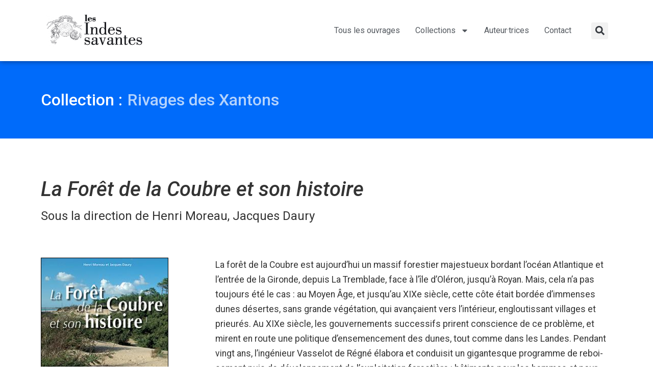

--- FILE ---
content_type: text/html; charset=UTF-8
request_url: https://www.lesindessavantes.com/ouvrage/la-foret-de-la-coubre-et-son-histoire/
body_size: 16059
content:
<!doctype html>
<html lang="fr-FR">
<head>
	<meta charset="UTF-8">
	<meta name="viewport" content="width=device-width, initial-scale=1">
	<link rel="profile" href="https://gmpg.org/xfn/11">
	<title>La Forêt de la Coubre et son histoire - Les Indes savantes</title>
<meta name='robots' content='max-image-preview:large' />
	<style>img:is([sizes="auto" i], [sizes^="auto," i]) { contain-intrinsic-size: 3000px 1500px }</style>
	<link rel="alternate" type="application/rss+xml" title="Les Indes savantes &raquo; Flux" href="https://www.lesindessavantes.com/feed/" />
<link rel="alternate" type="application/rss+xml" title="Les Indes savantes &raquo; Flux des commentaires" href="https://www.lesindessavantes.com/comments/feed/" />
<script>
window._wpemojiSettings = {"baseUrl":"https:\/\/s.w.org\/images\/core\/emoji\/16.0.1\/72x72\/","ext":".png","svgUrl":"https:\/\/s.w.org\/images\/core\/emoji\/16.0.1\/svg\/","svgExt":".svg","source":{"concatemoji":"https:\/\/www.lesindessavantes.com\/wp2k21\/wp-includes\/js\/wp-emoji-release.min.js?ver=42f0ab"}};
/*! This file is auto-generated */
!function(s,n){var o,i,e;function c(e){try{var t={supportTests:e,timestamp:(new Date).valueOf()};sessionStorage.setItem(o,JSON.stringify(t))}catch(e){}}function p(e,t,n){e.clearRect(0,0,e.canvas.width,e.canvas.height),e.fillText(t,0,0);var t=new Uint32Array(e.getImageData(0,0,e.canvas.width,e.canvas.height).data),a=(e.clearRect(0,0,e.canvas.width,e.canvas.height),e.fillText(n,0,0),new Uint32Array(e.getImageData(0,0,e.canvas.width,e.canvas.height).data));return t.every(function(e,t){return e===a[t]})}function u(e,t){e.clearRect(0,0,e.canvas.width,e.canvas.height),e.fillText(t,0,0);for(var n=e.getImageData(16,16,1,1),a=0;a<n.data.length;a++)if(0!==n.data[a])return!1;return!0}function f(e,t,n,a){switch(t){case"flag":return n(e,"\ud83c\udff3\ufe0f\u200d\u26a7\ufe0f","\ud83c\udff3\ufe0f\u200b\u26a7\ufe0f")?!1:!n(e,"\ud83c\udde8\ud83c\uddf6","\ud83c\udde8\u200b\ud83c\uddf6")&&!n(e,"\ud83c\udff4\udb40\udc67\udb40\udc62\udb40\udc65\udb40\udc6e\udb40\udc67\udb40\udc7f","\ud83c\udff4\u200b\udb40\udc67\u200b\udb40\udc62\u200b\udb40\udc65\u200b\udb40\udc6e\u200b\udb40\udc67\u200b\udb40\udc7f");case"emoji":return!a(e,"\ud83e\udedf")}return!1}function g(e,t,n,a){var r="undefined"!=typeof WorkerGlobalScope&&self instanceof WorkerGlobalScope?new OffscreenCanvas(300,150):s.createElement("canvas"),o=r.getContext("2d",{willReadFrequently:!0}),i=(o.textBaseline="top",o.font="600 32px Arial",{});return e.forEach(function(e){i[e]=t(o,e,n,a)}),i}function t(e){var t=s.createElement("script");t.src=e,t.defer=!0,s.head.appendChild(t)}"undefined"!=typeof Promise&&(o="wpEmojiSettingsSupports",i=["flag","emoji"],n.supports={everything:!0,everythingExceptFlag:!0},e=new Promise(function(e){s.addEventListener("DOMContentLoaded",e,{once:!0})}),new Promise(function(t){var n=function(){try{var e=JSON.parse(sessionStorage.getItem(o));if("object"==typeof e&&"number"==typeof e.timestamp&&(new Date).valueOf()<e.timestamp+604800&&"object"==typeof e.supportTests)return e.supportTests}catch(e){}return null}();if(!n){if("undefined"!=typeof Worker&&"undefined"!=typeof OffscreenCanvas&&"undefined"!=typeof URL&&URL.createObjectURL&&"undefined"!=typeof Blob)try{var e="postMessage("+g.toString()+"("+[JSON.stringify(i),f.toString(),p.toString(),u.toString()].join(",")+"));",a=new Blob([e],{type:"text/javascript"}),r=new Worker(URL.createObjectURL(a),{name:"wpTestEmojiSupports"});return void(r.onmessage=function(e){c(n=e.data),r.terminate(),t(n)})}catch(e){}c(n=g(i,f,p,u))}t(n)}).then(function(e){for(var t in e)n.supports[t]=e[t],n.supports.everything=n.supports.everything&&n.supports[t],"flag"!==t&&(n.supports.everythingExceptFlag=n.supports.everythingExceptFlag&&n.supports[t]);n.supports.everythingExceptFlag=n.supports.everythingExceptFlag&&!n.supports.flag,n.DOMReady=!1,n.readyCallback=function(){n.DOMReady=!0}}).then(function(){return e}).then(function(){var e;n.supports.everything||(n.readyCallback(),(e=n.source||{}).concatemoji?t(e.concatemoji):e.wpemoji&&e.twemoji&&(t(e.twemoji),t(e.wpemoji)))}))}((window,document),window._wpemojiSettings);
</script>
<style id='wp-emoji-styles-inline-css'>

	img.wp-smiley, img.emoji {
		display: inline !important;
		border: none !important;
		box-shadow: none !important;
		height: 1em !important;
		width: 1em !important;
		margin: 0 0.07em !important;
		vertical-align: -0.1em !important;
		background: none !important;
		padding: 0 !important;
	}
</style>
<link rel='stylesheet' id='wp-block-library-css' href='https://www.lesindessavantes.com/wp2k21/wp-includes/css/dist/block-library/style.min.css?ver=42f0ab' media='all' />
<style id='classic-theme-styles-inline-css'>
/*! This file is auto-generated */
.wp-block-button__link{color:#fff;background-color:#32373c;border-radius:9999px;box-shadow:none;text-decoration:none;padding:calc(.667em + 2px) calc(1.333em + 2px);font-size:1.125em}.wp-block-file__button{background:#32373c;color:#fff;text-decoration:none}
</style>
<link rel='stylesheet' id='jet-engine-frontend-css' href='https://www.lesindessavantes.com/wp2k21/wp-content/plugins/jet-engine/assets/css/frontend.css?ver=3.7.8' media='all' />
<style id='global-styles-inline-css'>
:root{--wp--preset--aspect-ratio--square: 1;--wp--preset--aspect-ratio--4-3: 4/3;--wp--preset--aspect-ratio--3-4: 3/4;--wp--preset--aspect-ratio--3-2: 3/2;--wp--preset--aspect-ratio--2-3: 2/3;--wp--preset--aspect-ratio--16-9: 16/9;--wp--preset--aspect-ratio--9-16: 9/16;--wp--preset--color--black: #000000;--wp--preset--color--cyan-bluish-gray: #abb8c3;--wp--preset--color--white: #ffffff;--wp--preset--color--pale-pink: #f78da7;--wp--preset--color--vivid-red: #cf2e2e;--wp--preset--color--luminous-vivid-orange: #ff6900;--wp--preset--color--luminous-vivid-amber: #fcb900;--wp--preset--color--light-green-cyan: #7bdcb5;--wp--preset--color--vivid-green-cyan: #00d084;--wp--preset--color--pale-cyan-blue: #8ed1fc;--wp--preset--color--vivid-cyan-blue: #0693e3;--wp--preset--color--vivid-purple: #9b51e0;--wp--preset--gradient--vivid-cyan-blue-to-vivid-purple: linear-gradient(135deg,rgba(6,147,227,1) 0%,rgb(155,81,224) 100%);--wp--preset--gradient--light-green-cyan-to-vivid-green-cyan: linear-gradient(135deg,rgb(122,220,180) 0%,rgb(0,208,130) 100%);--wp--preset--gradient--luminous-vivid-amber-to-luminous-vivid-orange: linear-gradient(135deg,rgba(252,185,0,1) 0%,rgba(255,105,0,1) 100%);--wp--preset--gradient--luminous-vivid-orange-to-vivid-red: linear-gradient(135deg,rgba(255,105,0,1) 0%,rgb(207,46,46) 100%);--wp--preset--gradient--very-light-gray-to-cyan-bluish-gray: linear-gradient(135deg,rgb(238,238,238) 0%,rgb(169,184,195) 100%);--wp--preset--gradient--cool-to-warm-spectrum: linear-gradient(135deg,rgb(74,234,220) 0%,rgb(151,120,209) 20%,rgb(207,42,186) 40%,rgb(238,44,130) 60%,rgb(251,105,98) 80%,rgb(254,248,76) 100%);--wp--preset--gradient--blush-light-purple: linear-gradient(135deg,rgb(255,206,236) 0%,rgb(152,150,240) 100%);--wp--preset--gradient--blush-bordeaux: linear-gradient(135deg,rgb(254,205,165) 0%,rgb(254,45,45) 50%,rgb(107,0,62) 100%);--wp--preset--gradient--luminous-dusk: linear-gradient(135deg,rgb(255,203,112) 0%,rgb(199,81,192) 50%,rgb(65,88,208) 100%);--wp--preset--gradient--pale-ocean: linear-gradient(135deg,rgb(255,245,203) 0%,rgb(182,227,212) 50%,rgb(51,167,181) 100%);--wp--preset--gradient--electric-grass: linear-gradient(135deg,rgb(202,248,128) 0%,rgb(113,206,126) 100%);--wp--preset--gradient--midnight: linear-gradient(135deg,rgb(2,3,129) 0%,rgb(40,116,252) 100%);--wp--preset--font-size--small: 13px;--wp--preset--font-size--medium: 20px;--wp--preset--font-size--large: 36px;--wp--preset--font-size--x-large: 42px;--wp--preset--spacing--20: 0.44rem;--wp--preset--spacing--30: 0.67rem;--wp--preset--spacing--40: 1rem;--wp--preset--spacing--50: 1.5rem;--wp--preset--spacing--60: 2.25rem;--wp--preset--spacing--70: 3.38rem;--wp--preset--spacing--80: 5.06rem;--wp--preset--shadow--natural: 6px 6px 9px rgba(0, 0, 0, 0.2);--wp--preset--shadow--deep: 12px 12px 50px rgba(0, 0, 0, 0.4);--wp--preset--shadow--sharp: 6px 6px 0px rgba(0, 0, 0, 0.2);--wp--preset--shadow--outlined: 6px 6px 0px -3px rgba(255, 255, 255, 1), 6px 6px rgba(0, 0, 0, 1);--wp--preset--shadow--crisp: 6px 6px 0px rgba(0, 0, 0, 1);}:where(.is-layout-flex){gap: 0.5em;}:where(.is-layout-grid){gap: 0.5em;}body .is-layout-flex{display: flex;}.is-layout-flex{flex-wrap: wrap;align-items: center;}.is-layout-flex > :is(*, div){margin: 0;}body .is-layout-grid{display: grid;}.is-layout-grid > :is(*, div){margin: 0;}:where(.wp-block-columns.is-layout-flex){gap: 2em;}:where(.wp-block-columns.is-layout-grid){gap: 2em;}:where(.wp-block-post-template.is-layout-flex){gap: 1.25em;}:where(.wp-block-post-template.is-layout-grid){gap: 1.25em;}.has-black-color{color: var(--wp--preset--color--black) !important;}.has-cyan-bluish-gray-color{color: var(--wp--preset--color--cyan-bluish-gray) !important;}.has-white-color{color: var(--wp--preset--color--white) !important;}.has-pale-pink-color{color: var(--wp--preset--color--pale-pink) !important;}.has-vivid-red-color{color: var(--wp--preset--color--vivid-red) !important;}.has-luminous-vivid-orange-color{color: var(--wp--preset--color--luminous-vivid-orange) !important;}.has-luminous-vivid-amber-color{color: var(--wp--preset--color--luminous-vivid-amber) !important;}.has-light-green-cyan-color{color: var(--wp--preset--color--light-green-cyan) !important;}.has-vivid-green-cyan-color{color: var(--wp--preset--color--vivid-green-cyan) !important;}.has-pale-cyan-blue-color{color: var(--wp--preset--color--pale-cyan-blue) !important;}.has-vivid-cyan-blue-color{color: var(--wp--preset--color--vivid-cyan-blue) !important;}.has-vivid-purple-color{color: var(--wp--preset--color--vivid-purple) !important;}.has-black-background-color{background-color: var(--wp--preset--color--black) !important;}.has-cyan-bluish-gray-background-color{background-color: var(--wp--preset--color--cyan-bluish-gray) !important;}.has-white-background-color{background-color: var(--wp--preset--color--white) !important;}.has-pale-pink-background-color{background-color: var(--wp--preset--color--pale-pink) !important;}.has-vivid-red-background-color{background-color: var(--wp--preset--color--vivid-red) !important;}.has-luminous-vivid-orange-background-color{background-color: var(--wp--preset--color--luminous-vivid-orange) !important;}.has-luminous-vivid-amber-background-color{background-color: var(--wp--preset--color--luminous-vivid-amber) !important;}.has-light-green-cyan-background-color{background-color: var(--wp--preset--color--light-green-cyan) !important;}.has-vivid-green-cyan-background-color{background-color: var(--wp--preset--color--vivid-green-cyan) !important;}.has-pale-cyan-blue-background-color{background-color: var(--wp--preset--color--pale-cyan-blue) !important;}.has-vivid-cyan-blue-background-color{background-color: var(--wp--preset--color--vivid-cyan-blue) !important;}.has-vivid-purple-background-color{background-color: var(--wp--preset--color--vivid-purple) !important;}.has-black-border-color{border-color: var(--wp--preset--color--black) !important;}.has-cyan-bluish-gray-border-color{border-color: var(--wp--preset--color--cyan-bluish-gray) !important;}.has-white-border-color{border-color: var(--wp--preset--color--white) !important;}.has-pale-pink-border-color{border-color: var(--wp--preset--color--pale-pink) !important;}.has-vivid-red-border-color{border-color: var(--wp--preset--color--vivid-red) !important;}.has-luminous-vivid-orange-border-color{border-color: var(--wp--preset--color--luminous-vivid-orange) !important;}.has-luminous-vivid-amber-border-color{border-color: var(--wp--preset--color--luminous-vivid-amber) !important;}.has-light-green-cyan-border-color{border-color: var(--wp--preset--color--light-green-cyan) !important;}.has-vivid-green-cyan-border-color{border-color: var(--wp--preset--color--vivid-green-cyan) !important;}.has-pale-cyan-blue-border-color{border-color: var(--wp--preset--color--pale-cyan-blue) !important;}.has-vivid-cyan-blue-border-color{border-color: var(--wp--preset--color--vivid-cyan-blue) !important;}.has-vivid-purple-border-color{border-color: var(--wp--preset--color--vivid-purple) !important;}.has-vivid-cyan-blue-to-vivid-purple-gradient-background{background: var(--wp--preset--gradient--vivid-cyan-blue-to-vivid-purple) !important;}.has-light-green-cyan-to-vivid-green-cyan-gradient-background{background: var(--wp--preset--gradient--light-green-cyan-to-vivid-green-cyan) !important;}.has-luminous-vivid-amber-to-luminous-vivid-orange-gradient-background{background: var(--wp--preset--gradient--luminous-vivid-amber-to-luminous-vivid-orange) !important;}.has-luminous-vivid-orange-to-vivid-red-gradient-background{background: var(--wp--preset--gradient--luminous-vivid-orange-to-vivid-red) !important;}.has-very-light-gray-to-cyan-bluish-gray-gradient-background{background: var(--wp--preset--gradient--very-light-gray-to-cyan-bluish-gray) !important;}.has-cool-to-warm-spectrum-gradient-background{background: var(--wp--preset--gradient--cool-to-warm-spectrum) !important;}.has-blush-light-purple-gradient-background{background: var(--wp--preset--gradient--blush-light-purple) !important;}.has-blush-bordeaux-gradient-background{background: var(--wp--preset--gradient--blush-bordeaux) !important;}.has-luminous-dusk-gradient-background{background: var(--wp--preset--gradient--luminous-dusk) !important;}.has-pale-ocean-gradient-background{background: var(--wp--preset--gradient--pale-ocean) !important;}.has-electric-grass-gradient-background{background: var(--wp--preset--gradient--electric-grass) !important;}.has-midnight-gradient-background{background: var(--wp--preset--gradient--midnight) !important;}.has-small-font-size{font-size: var(--wp--preset--font-size--small) !important;}.has-medium-font-size{font-size: var(--wp--preset--font-size--medium) !important;}.has-large-font-size{font-size: var(--wp--preset--font-size--large) !important;}.has-x-large-font-size{font-size: var(--wp--preset--font-size--x-large) !important;}
:where(.wp-block-post-template.is-layout-flex){gap: 1.25em;}:where(.wp-block-post-template.is-layout-grid){gap: 1.25em;}
:where(.wp-block-columns.is-layout-flex){gap: 2em;}:where(.wp-block-columns.is-layout-grid){gap: 2em;}
:root :where(.wp-block-pullquote){font-size: 1.5em;line-height: 1.6;}
</style>
<link rel='stylesheet' id='hello-elementor-theme-style-css' href='https://www.lesindessavantes.com/wp2k21/wp-content/themes/hello-elementor/theme.min.css?ver=3.1.1' media='all' />
<link rel='stylesheet' id='hello-elementor-child-style-css' href='https://www.lesindessavantes.com/wp2k21/wp-content/themes/hello-theme-child-master/style.css?ver=1.0.0' media='all' />
<link rel='stylesheet' id='hello-elementor-css' href='https://www.lesindessavantes.com/wp2k21/wp-content/themes/hello-elementor/style.min.css?ver=3.1.1' media='all' />
<link rel='stylesheet' id='hello-elementor-header-footer-css' href='https://www.lesindessavantes.com/wp2k21/wp-content/themes/hello-elementor/header-footer.min.css?ver=3.1.1' media='all' />
<link rel='stylesheet' id='e-animation-grow-css' href='https://www.lesindessavantes.com/wp2k21/wp-content/plugins/elementor/assets/lib/animations/styles/e-animation-grow.min.css?ver=3.32.5' media='all' />
<link rel='stylesheet' id='elementor-frontend-css' href='https://www.lesindessavantes.com/wp2k21/wp-content/plugins/elementor/assets/css/frontend.min.css?ver=3.32.5' media='all' />
<style id='elementor-frontend-inline-css'>
.elementor-kit-1196{--e-global-color-primary:#6EC1E4;--e-global-color-secondary:#54595F;--e-global-color-text:#7A7A7A;--e-global-color-accent:#99CC00;--e-global-typography-primary-font-family:"Roboto";--e-global-typography-primary-font-weight:600;--e-global-typography-secondary-font-family:"Roboto Slab";--e-global-typography-secondary-font-weight:400;--e-global-typography-text-font-family:"Roboto";--e-global-typography-text-font-weight:400;--e-global-typography-accent-font-family:"Roboto";--e-global-typography-accent-font-weight:500;}.elementor-kit-1196 e-page-transition{background-color:#FFBC7D;}.elementor-kit-1196 a:hover{color:#99CC00;}.elementor-section.elementor-section-boxed > .elementor-container{max-width:1140px;}.e-con{--container-max-width:1140px;}.elementor-widget:not(:last-child){margin-block-end:20px;}.elementor-element{--widgets-spacing:20px 20px;--widgets-spacing-row:20px;--widgets-spacing-column:20px;}{}h1.entry-title{display:var(--page-title-display);}@media(max-width:1024px){.elementor-section.elementor-section-boxed > .elementor-container{max-width:1024px;}.e-con{--container-max-width:1024px;}}@media(max-width:767px){.elementor-section.elementor-section-boxed > .elementor-container{max-width:767px;}.e-con{--container-max-width:767px;}}
.elementor-1078 .elementor-element.elementor-element-0775686 > .elementor-container{min-height:120px;}.elementor-1078 .elementor-element.elementor-element-0775686{box-shadow:0px 0px 10px 0px rgba(0,0,0,0.5);z-index:1;}.elementor-bc-flex-widget .elementor-1078 .elementor-element.elementor-element-b512b17.elementor-column .elementor-widget-wrap{align-items:center;}.elementor-1078 .elementor-element.elementor-element-b512b17.elementor-column.elementor-element[data-element_type="column"] > .elementor-widget-wrap.elementor-element-populated{align-content:center;align-items:center;}.elementor-bc-flex-widget .elementor-1078 .elementor-element.elementor-element-7a099bd.elementor-column .elementor-widget-wrap{align-items:center;}.elementor-1078 .elementor-element.elementor-element-7a099bd.elementor-column.elementor-element[data-element_type="column"] > .elementor-widget-wrap.elementor-element-populated{align-content:center;align-items:center;}.elementor-1078 .elementor-element.elementor-element-8a199a4 .elementor-menu-toggle{margin:0 auto;}.elementor-1078 .elementor-element.elementor-element-8a199a4 .elementor-nav-menu--main .elementor-item{color:var( --e-global-color-secondary );fill:var( --e-global-color-secondary );padding-left:15px;padding-right:15px;}.elementor-1078 .elementor-element.elementor-element-8a199a4 .elementor-nav-menu--main .elementor-item:hover,
					.elementor-1078 .elementor-element.elementor-element-8a199a4 .elementor-nav-menu--main .elementor-item.elementor-item-active,
					.elementor-1078 .elementor-element.elementor-element-8a199a4 .elementor-nav-menu--main .elementor-item.highlighted,
					.elementor-1078 .elementor-element.elementor-element-8a199a4 .elementor-nav-menu--main .elementor-item:focus{color:#7C7C7D;fill:#7C7C7D;}.elementor-1078 .elementor-element.elementor-element-8a199a4 .elementor-nav-menu--main:not(.e--pointer-framed) .elementor-item:before,
					.elementor-1078 .elementor-element.elementor-element-8a199a4 .elementor-nav-menu--main:not(.e--pointer-framed) .elementor-item:after{background-color:#99CC00;}.elementor-1078 .elementor-element.elementor-element-8a199a4 .e--pointer-framed .elementor-item:before,
					.elementor-1078 .elementor-element.elementor-element-8a199a4 .e--pointer-framed .elementor-item:after{border-color:#99CC00;}.elementor-1078 .elementor-element.elementor-element-8a199a4 .elementor-nav-menu--main .elementor-item.elementor-item-active{color:#000000;}.elementor-1078 .elementor-element.elementor-element-8a199a4 .elementor-nav-menu--dropdown a{padding-top:9px;padding-bottom:9px;}.elementor-1078 .elementor-element.elementor-element-8a199a4 .elementor-nav-menu--main > .elementor-nav-menu > li > .elementor-nav-menu--dropdown, .elementor-1078 .elementor-element.elementor-element-8a199a4 .elementor-nav-menu__container.elementor-nav-menu--dropdown{margin-top:0px !important;}.elementor-bc-flex-widget .elementor-1078 .elementor-element.elementor-element-ce432c1.elementor-column .elementor-widget-wrap{align-items:center;}.elementor-1078 .elementor-element.elementor-element-ce432c1.elementor-column.elementor-element[data-element_type="column"] > .elementor-widget-wrap.elementor-element-populated{align-content:center;align-items:center;}.elementor-1078 .elementor-element.elementor-element-ce432c1.elementor-column > .elementor-widget-wrap{justify-content:flex-end;}.elementor-1078 .elementor-element.elementor-element-c249aca{z-index:7;}.elementor-1078 .elementor-element.elementor-element-c249aca .elementor-search-form{text-align:right;}.elementor-1078 .elementor-element.elementor-element-c249aca .elementor-search-form__toggle{--e-search-form-toggle-size:33px;}.elementor-1078 .elementor-element.elementor-element-c249aca:not(.elementor-search-form--skin-full_screen) .elementor-search-form__container{border-radius:3px;}.elementor-1078 .elementor-element.elementor-element-c249aca.elementor-search-form--skin-full_screen input[type="search"].elementor-search-form__input{border-radius:3px;}.elementor-theme-builder-content-area{height:400px;}.elementor-location-header:before, .elementor-location-footer:before{content:"";display:table;clear:both;}@media(min-width:768px){.elementor-1078 .elementor-element.elementor-element-b512b17{width:20%;}.elementor-1078 .elementor-element.elementor-element-7a099bd{width:74.332%;}.elementor-1078 .elementor-element.elementor-element-ce432c1{width:5%;}}
.elementor-1088 .elementor-element.elementor-element-5c7bbc4:not(.elementor-motion-effects-element-type-background), .elementor-1088 .elementor-element.elementor-element-5c7bbc4 > .elementor-motion-effects-container > .elementor-motion-effects-layer{background-color:#333333;}.elementor-1088 .elementor-element.elementor-element-5c7bbc4 > .elementor-container{min-height:100px;}.elementor-1088 .elementor-element.elementor-element-5c7bbc4{transition:background 0.3s, border 0.3s, border-radius 0.3s, box-shadow 0.3s;}.elementor-1088 .elementor-element.elementor-element-5c7bbc4 > .elementor-background-overlay{transition:background 0.3s, border-radius 0.3s, opacity 0.3s;}.elementor-1088 .elementor-element.elementor-element-cc42812{text-align:center;font-size:0.9em;color:#999999;}.elementor-theme-builder-content-area{height:400px;}.elementor-location-header:before, .elementor-location-footer:before{content:"";display:table;clear:both;}
.elementor-1069 .elementor-element.elementor-element-94fecdb .elementor-repeater-item-51e9d08.jet-parallax-section__layout .jet-parallax-section__image{background-size:auto;}.elementor-1069 .elementor-element.elementor-element-10cddba{width:auto;max-width:auto;}.elementor-1069 .elementor-element.elementor-element-10cddba .elementor-heading-title{color:#FFFFFF;}.elementor-1069 .elementor-element.elementor-element-77cfb2a{width:auto;max-width:auto;}.elementor-1069 .elementor-element.elementor-element-77cfb2a > .elementor-widget-container{margin:0px 0px 0px 10px;}.elementor-1069 .elementor-element.elementor-element-77cfb2a .elementor-heading-title{color:#B3D3FD;}.elementor-1069 .elementor-element.elementor-element-94fecdb:not(.elementor-motion-effects-element-type-background), .elementor-1069 .elementor-element.elementor-element-94fecdb > .elementor-motion-effects-container > .elementor-motion-effects-layer{background-color:#006BFA;}.elementor-1069 .elementor-element.elementor-element-94fecdb{transition:background 0.3s, border 0.3s, border-radius 0.3s, box-shadow 0.3s;padding:50px 0px 50px 0px;}.elementor-1069 .elementor-element.elementor-element-94fecdb > .elementor-background-overlay{transition:background 0.3s, border-radius 0.3s, opacity 0.3s;}.elementor-1069 .elementor-element.elementor-element-78a5749 .elementor-repeater-item-b00a0a6.jet-parallax-section__layout .jet-parallax-section__image{background-size:auto;}.elementor-1069 .elementor-element.elementor-element-da11621{--spacer-size:50px;}.elementor-1069 .elementor-element.elementor-element-25ed0bb .elementor-repeater-item-0a57c27.jet-parallax-section__layout .jet-parallax-section__image{background-size:auto;}.elementor-1069 .elementor-element.elementor-element-157c782 .elementor-heading-title{font-style:italic;}.elementor-1069 .elementor-element.elementor-element-bedf85d .elementor-heading-title{font-style:italic;}.elementor-1069 .elementor-element.elementor-element-be3c5b3{width:auto;max-width:auto;}.elementor-1069 .elementor-element.elementor-element-be3c5b3 .elementor-heading-title{font-size:1.5em;}.elementor-1069 .elementor-element.elementor-element-d3abaf5{width:auto;max-width:auto;}.elementor-1069 .elementor-element.elementor-element-d3abaf5 .elementor-heading-title{font-size:1.5em;}.elementor-1069 .elementor-element.elementor-element-6ded498 .elementor-repeater-item-e654b41.jet-parallax-section__layout .jet-parallax-section__image{background-size:auto;}.elementor-1069 .elementor-element.elementor-element-ae914df{text-align:left;}.elementor-1069 .elementor-element.elementor-element-ae914df img{border-style:solid;border-width:1px 1px 1px 1px;border-color:#000000;}.elementor-1069 .elementor-element.elementor-element-adb8510 .elementor-icon-list-items:not(.elementor-inline-items) .elementor-icon-list-item:not(:last-child){padding-block-end:calc(3px/2);}.elementor-1069 .elementor-element.elementor-element-adb8510 .elementor-icon-list-items:not(.elementor-inline-items) .elementor-icon-list-item:not(:first-child){margin-block-start:calc(3px/2);}.elementor-1069 .elementor-element.elementor-element-adb8510 .elementor-icon-list-items.elementor-inline-items .elementor-icon-list-item{margin-inline:calc(3px/2);}.elementor-1069 .elementor-element.elementor-element-adb8510 .elementor-icon-list-items.elementor-inline-items{margin-inline:calc(-3px/2);}.elementor-1069 .elementor-element.elementor-element-adb8510 .elementor-icon-list-items.elementor-inline-items .elementor-icon-list-item:after{inset-inline-end:calc(-3px/2);}.elementor-1069 .elementor-element.elementor-element-adb8510 .elementor-icon-list-icon i{color:#777777;transition:color 0.3s;}.elementor-1069 .elementor-element.elementor-element-adb8510 .elementor-icon-list-icon svg{fill:#777777;transition:fill 0.3s;}.elementor-1069 .elementor-element.elementor-element-adb8510{--e-icon-list-icon-size:20px;--icon-vertical-offset:0px;}.elementor-1069 .elementor-element.elementor-element-adb8510 .elementor-icon-list-item > .elementor-icon-list-text, .elementor-1069 .elementor-element.elementor-element-adb8510 .elementor-icon-list-item > a{font-size:1.1em;}.elementor-1069 .elementor-element.elementor-element-adb8510 .elementor-icon-list-text{color:#999999;transition:color 0.3s;}.elementor-1069 .elementor-element.elementor-element-3216928 .elementor-icon-list-items:not(.elementor-inline-items) .elementor-icon-list-item:not(:last-child){padding-block-end:calc(3px/2);}.elementor-1069 .elementor-element.elementor-element-3216928 .elementor-icon-list-items:not(.elementor-inline-items) .elementor-icon-list-item:not(:first-child){margin-block-start:calc(3px/2);}.elementor-1069 .elementor-element.elementor-element-3216928 .elementor-icon-list-items.elementor-inline-items .elementor-icon-list-item{margin-inline:calc(3px/2);}.elementor-1069 .elementor-element.elementor-element-3216928 .elementor-icon-list-items.elementor-inline-items{margin-inline:calc(-3px/2);}.elementor-1069 .elementor-element.elementor-element-3216928 .elementor-icon-list-items.elementor-inline-items .elementor-icon-list-item:after{inset-inline-end:calc(-3px/2);}.elementor-1069 .elementor-element.elementor-element-3216928 .elementor-icon-list-icon i{color:#777777;transition:color 0.3s;}.elementor-1069 .elementor-element.elementor-element-3216928 .elementor-icon-list-icon svg{fill:#777777;transition:fill 0.3s;}.elementor-1069 .elementor-element.elementor-element-3216928{--e-icon-list-icon-size:20px;--icon-vertical-offset:0px;}.elementor-1069 .elementor-element.elementor-element-3216928 .elementor-icon-list-item > .elementor-icon-list-text, .elementor-1069 .elementor-element.elementor-element-3216928 .elementor-icon-list-item > a{font-size:1.1em;}.elementor-1069 .elementor-element.elementor-element-3216928 .elementor-icon-list-text{color:#999999;transition:color 0.3s;}.elementor-1069 .elementor-element.elementor-element-ca375cd .elementor-icon-list-items:not(.elementor-inline-items) .elementor-icon-list-item:not(:last-child){padding-block-end:calc(3px/2);}.elementor-1069 .elementor-element.elementor-element-ca375cd .elementor-icon-list-items:not(.elementor-inline-items) .elementor-icon-list-item:not(:first-child){margin-block-start:calc(3px/2);}.elementor-1069 .elementor-element.elementor-element-ca375cd .elementor-icon-list-items.elementor-inline-items .elementor-icon-list-item{margin-inline:calc(3px/2);}.elementor-1069 .elementor-element.elementor-element-ca375cd .elementor-icon-list-items.elementor-inline-items{margin-inline:calc(-3px/2);}.elementor-1069 .elementor-element.elementor-element-ca375cd .elementor-icon-list-items.elementor-inline-items .elementor-icon-list-item:after{inset-inline-end:calc(-3px/2);}.elementor-1069 .elementor-element.elementor-element-ca375cd .elementor-icon-list-icon i{color:#777777;transition:color 0.3s;}.elementor-1069 .elementor-element.elementor-element-ca375cd .elementor-icon-list-icon svg{fill:#777777;transition:fill 0.3s;}.elementor-1069 .elementor-element.elementor-element-ca375cd{--e-icon-list-icon-size:20px;--icon-vertical-offset:0px;}.elementor-1069 .elementor-element.elementor-element-ca375cd .elementor-icon-list-item > .elementor-icon-list-text, .elementor-1069 .elementor-element.elementor-element-ca375cd .elementor-icon-list-item > a{font-size:1.1em;}.elementor-1069 .elementor-element.elementor-element-ca375cd .elementor-icon-list-text{color:#999999;transition:color 0.3s;}.elementor-1069 .elementor-element.elementor-element-1b77be2{text-align:left;font-size:1.1em;line-height:1.7em;}.elementor-1069 .elementor-element.elementor-element-d71f2eb{--divider-border-style:solid;--divider-color:#B4B2B2;--divider-border-width:7px;}.elementor-1069 .elementor-element.elementor-element-d71f2eb .elementor-divider-separator{width:100px;margin:0 auto;margin-left:0;}.elementor-1069 .elementor-element.elementor-element-d71f2eb .elementor-divider{text-align:left;padding-block-start:15px;padding-block-end:15px;}.elementor-1069 .elementor-element.elementor-element-e599fcf .elementor-heading-title{font-weight:700;}.elementor-1069 .elementor-element.elementor-element-10e96fb{--grid-row-gap:0px;--grid-column-gap:30px;}.elementor-1069 .elementor-element.elementor-element-6ded498{margin-top:50px;margin-bottom:50px;}.elementor-1069 .elementor-element.elementor-element-c07d565 .elementor-repeater-item-e78738c.jet-parallax-section__layout .jet-parallax-section__image{background-size:auto;}.elementor-1069 .elementor-element.elementor-element-5f932f8{--spacer-size:50px;}@media(min-width:768px){.elementor-1069 .elementor-element.elementor-element-479056e{width:30%;}.elementor-1069 .elementor-element.elementor-element-a7af54b{width:69.665%;}}
</style>
<link rel='stylesheet' id='widget-image-css' href='https://www.lesindessavantes.com/wp2k21/wp-content/plugins/elementor/assets/css/widget-image.min.css?ver=3.32.5' media='all' />
<link rel='stylesheet' id='widget-nav-menu-css' href='https://www.lesindessavantes.com/wp2k21/wp-content/plugins/elementor-pro/assets/css/widget-nav-menu.min.css?ver=3.32.3' media='all' />
<link rel='stylesheet' id='widget-search-form-css' href='https://www.lesindessavantes.com/wp2k21/wp-content/plugins/elementor-pro/assets/css/widget-search-form.min.css?ver=3.32.3' media='all' />
<link rel='stylesheet' id='widget-heading-css' href='https://www.lesindessavantes.com/wp2k21/wp-content/plugins/elementor/assets/css/widget-heading.min.css?ver=3.32.5' media='all' />
<link rel='stylesheet' id='widget-spacer-css' href='https://www.lesindessavantes.com/wp2k21/wp-content/plugins/elementor/assets/css/widget-spacer.min.css?ver=3.32.5' media='all' />
<link rel='stylesheet' id='widget-icon-list-css' href='https://www.lesindessavantes.com/wp2k21/wp-content/plugins/elementor/assets/css/widget-icon-list.min.css?ver=3.32.5' media='all' />
<link rel='stylesheet' id='widget-divider-css' href='https://www.lesindessavantes.com/wp2k21/wp-content/plugins/elementor/assets/css/widget-divider.min.css?ver=3.32.5' media='all' />
<link rel='stylesheet' id='widget-posts-css' href='https://www.lesindessavantes.com/wp2k21/wp-content/plugins/elementor-pro/assets/css/widget-posts.min.css?ver=3.32.3' media='all' />
<link rel='stylesheet' id='font-awesome-5-all-css' href='https://www.lesindessavantes.com/wp2k21/wp-content/plugins/elementor/assets/lib/font-awesome/css/all.min.css?ver=3.32.5' media='all' />
<link rel='stylesheet' id='font-awesome-4-shim-css' href='https://www.lesindessavantes.com/wp2k21/wp-content/plugins/elementor/assets/lib/font-awesome/css/v4-shims.min.css?ver=3.32.5' media='all' />
<style id='wp-typography-custom-inline-css'>
sub, sup{font-size: 75%;line-height: 5%;margin-left: 1px}sup{vertical-align: 60%}sub{vertical-align: -10%}.amp{font-family: Baskerville, "Goudy Old Style", Palatino, "Book Antiqua", "Warnock Pro", serif;font-size: 1.1em;font-style: italic;font-weight: normal;line-height: 1em}.caps{font-size: 90%}.dquo{margin-left: -0.4em}.quo{margin-left: -0.2em}.pull-single{margin-left: -0.15em}.push-single{margin-right: 0.15em}.pull-double{margin-left: -0.38em}.push-double{margin-right: 0.38em}
</style>
<style id='wp-typography-safari-font-workaround-inline-css'>
body {-webkit-font-feature-settings: "liga";font-feature-settings: "liga";-ms-font-feature-settings: normal;}
</style>
<link rel='stylesheet' id='ecs-styles-css' href='https://www.lesindessavantes.com/wp2k21/wp-content/plugins/ele-custom-skin/assets/css/ecs-style.css?ver=3.1.9' media='all' />
<link rel='stylesheet' id='elementor-gf-roboto-css' href='https://fonts.googleapis.com/css?family=Roboto:100,100italic,200,200italic,300,300italic,400,400italic,500,500italic,600,600italic,700,700italic,800,800italic,900,900italic&#038;display=auto' media='all' />
<link rel='stylesheet' id='elementor-gf-robotoslab-css' href='https://fonts.googleapis.com/css?family=Roboto+Slab:100,100italic,200,200italic,300,300italic,400,400italic,500,500italic,600,600italic,700,700italic,800,800italic,900,900italic&#038;display=auto' media='all' />
<script src="https://www.lesindessavantes.com/wp2k21/wp-includes/js/jquery/jquery.min.js?ver=3.7.1" id="jquery-core-js"></script>
<script src="https://www.lesindessavantes.com/wp2k21/wp-includes/js/jquery/jquery-migrate.min.js?ver=3.4.1" id="jquery-migrate-js"></script>
<script src="https://www.lesindessavantes.com/wp2k21/wp-content/plugins/elementor/assets/lib/font-awesome/js/v4-shims.min.js?ver=3.32.5" id="font-awesome-4-shim-js"></script>
<script id="ecs_ajax_load-js-extra">
var ecs_ajax_params = {"ajaxurl":"https:\/\/www.lesindessavantes.com\/wp2k21\/wp-admin\/admin-ajax.php","posts":"{\"page\":0,\"ouvrage\":\"la-foret-de-la-coubre-et-son-histoire\",\"post_type\":\"ouvrage\",\"name\":\"la-foret-de-la-coubre-et-son-histoire\",\"error\":\"\",\"m\":\"\",\"p\":0,\"post_parent\":\"\",\"subpost\":\"\",\"subpost_id\":\"\",\"attachment\":\"\",\"attachment_id\":0,\"pagename\":\"\",\"page_id\":0,\"second\":\"\",\"minute\":\"\",\"hour\":\"\",\"day\":0,\"monthnum\":0,\"year\":0,\"w\":0,\"category_name\":\"\",\"tag\":\"\",\"cat\":\"\",\"tag_id\":\"\",\"author\":\"\",\"author_name\":\"\",\"feed\":\"\",\"tb\":\"\",\"paged\":0,\"meta_key\":\"\",\"meta_value\":\"\",\"preview\":\"\",\"s\":\"\",\"sentence\":\"\",\"title\":\"\",\"fields\":\"all\",\"menu_order\":\"\",\"embed\":\"\",\"category__in\":[],\"category__not_in\":[],\"category__and\":[],\"post__in\":[],\"post__not_in\":[],\"post_name__in\":[],\"tag__in\":[],\"tag__not_in\":[],\"tag__and\":[],\"tag_slug__in\":[],\"tag_slug__and\":[],\"post_parent__in\":[],\"post_parent__not_in\":[],\"author__in\":[],\"author__not_in\":[],\"search_columns\":[],\"ignore_sticky_posts\":false,\"suppress_filters\":false,\"cache_results\":true,\"update_post_term_cache\":true,\"update_menu_item_cache\":false,\"lazy_load_term_meta\":true,\"update_post_meta_cache\":true,\"posts_per_page\":10,\"nopaging\":false,\"comments_per_page\":\"50\",\"no_found_rows\":false,\"order\":\"DESC\"}"};
</script>
<script src="https://www.lesindessavantes.com/wp2k21/wp-content/plugins/ele-custom-skin/assets/js/ecs_ajax_pagination.js?ver=3.1.9" id="ecs_ajax_load-js"></script>
<script src="https://www.lesindessavantes.com/wp2k21/wp-content/plugins/ele-custom-skin/assets/js/ecs.js?ver=3.1.9" id="ecs-script-js"></script>
<link rel="https://api.w.org/" href="https://www.lesindessavantes.com/wp-json/" /><link rel="EditURI" type="application/rsd+xml" title="RSD" href="https://www.lesindessavantes.com/wp2k21/xmlrpc.php?rsd" />

<link rel="canonical" href="https://www.lesindessavantes.com/ouvrage/la-foret-de-la-coubre-et-son-histoire/" />
<link rel='shortlink' href='https://www.lesindessavantes.com/?p=588' />
<link rel="alternate" title="oEmbed (JSON)" type="application/json+oembed" href="https://www.lesindessavantes.com/wp-json/oembed/1.0/embed?url=https%3A%2F%2Fwww.lesindessavantes.com%2Fouvrage%2Fla-foret-de-la-coubre-et-son-histoire%2F" />
<link rel="alternate" title="oEmbed (XML)" type="text/xml+oembed" href="https://www.lesindessavantes.com/wp-json/oembed/1.0/embed?url=https%3A%2F%2Fwww.lesindessavantes.com%2Fouvrage%2Fla-foret-de-la-coubre-et-son-histoire%2F&#038;format=xml" />
<link rel="icon" href="https://www.lesindessavantes.com/wp2k21/wp-content/uploads/2020/09/favicon-1.png" sizes="32x32" />
<link rel="icon" href="https://www.lesindessavantes.com/wp2k21/wp-content/uploads/2020/09/favicon-1.png" sizes="192x192" />
<link rel="apple-touch-icon" href="https://www.lesindessavantes.com/wp2k21/wp-content/uploads/2020/09/favicon-1.png" />
<meta name="msapplication-TileImage" content="https://www.lesindessavantes.com/wp2k21/wp-content/uploads/2020/09/favicon-1.png" />
</head>
<body class="wp-singular ouvrage-template-default single single-ouvrage postid-588 wp-custom-logo wp-theme-hello-elementor wp-child-theme-hello-theme-child-master elementor-default elementor-kit-1196 elementor-page-1069">


<a class="skip-link screen-reader-text" href="#content">Aller au contenu</a>

		<header data-elementor-type="header" data-elementor-id="1078" class="elementor elementor-1078 elementor-location-header" data-elementor-post-type="elementor_library">
					<section class="elementor-section elementor-top-section elementor-element elementor-element-0775686 elementor-section-height-min-height elementor-section-boxed elementor-section-height-default elementor-section-items-middle" data-id="0775686" data-element_type="section" data-settings="{&quot;jet_parallax_layout_list&quot;:[]}">
						<div class="elementor-container elementor-column-gap-default">
					<div class="elementor-column elementor-col-33 elementor-top-column elementor-element elementor-element-b512b17" data-id="b512b17" data-element_type="column">
			<div class="elementor-widget-wrap elementor-element-populated">
						<div class="elementor-element elementor-element-1334199 elementor-widget elementor-widget-theme-site-logo elementor-widget-image" data-id="1334199" data-element_type="widget" data-widget_type="theme-site-logo.default">
				<div class="elementor-widget-container">
											<a href="https://www.lesindessavantes.com">
			<img width="189" height="64" src="https://www.lesindessavantes.com/wp2k21/wp-content/uploads/2020/09/logo_is.gif" class="elementor-animation-grow attachment-full size-full wp-image-1081" alt="" />				</a>
											</div>
				</div>
					</div>
		</div>
				<div class="elementor-column elementor-col-33 elementor-top-column elementor-element elementor-element-7a099bd" data-id="7a099bd" data-element_type="column">
			<div class="elementor-widget-wrap elementor-element-populated">
						<div class="elementor-element elementor-element-8a199a4 elementor-nav-menu__align-end elementor-nav-menu--dropdown-tablet elementor-nav-menu__text-align-aside elementor-nav-menu--toggle elementor-nav-menu--burger elementor-widget elementor-widget-nav-menu" data-id="8a199a4" data-element_type="widget" data-settings="{&quot;layout&quot;:&quot;horizontal&quot;,&quot;submenu_icon&quot;:{&quot;value&quot;:&quot;&lt;svg aria-hidden=\&quot;true\&quot; class=\&quot;e-font-icon-svg e-fas-caret-down\&quot; viewBox=\&quot;0 0 320 512\&quot; xmlns=\&quot;http:\/\/www.w3.org\/2000\/svg\&quot;&gt;&lt;path d=\&quot;M31.3 192h257.3c17.8 0 26.7 21.5 14.1 34.1L174.1 354.8c-7.8 7.8-20.5 7.8-28.3 0L17.2 226.1C4.6 213.5 13.5 192 31.3 192z\&quot;&gt;&lt;\/path&gt;&lt;\/svg&gt;&quot;,&quot;library&quot;:&quot;fa-solid&quot;},&quot;toggle&quot;:&quot;burger&quot;}" data-widget_type="nav-menu.default">
				<div class="elementor-widget-container">
								<nav aria-label="Menu" class="elementor-nav-menu--main elementor-nav-menu__container elementor-nav-menu--layout-horizontal e--pointer-underline e--animation-fade">
				<ul id="menu-1-8a199a4" class="elementor-nav-menu"><li class="menu-item menu-item-type-post_type menu-item-object-page menu-item-1285"><a href="https://www.lesindessavantes.com/tous-les-ouvrages/" class="elementor-item">Tous les ouvrages</a></li>
<li class="menu-item menu-item-type-custom menu-item-object-custom menu-item-has-children menu-item-1853"><a href="#" class="elementor-item elementor-item-anchor">Collections</a>
<ul class="sub-menu elementor-nav-menu--dropdown">
	<li class="menu-item menu-item-type-custom menu-item-object-custom menu-item-1854"><a href="https://www.lesindessavantes.com/collection/5-points/" class="elementor-sub-item">5 points</a></li>
	<li class="menu-item menu-item-type-custom menu-item-object-custom menu-item-1855"><a href="https://www.lesindessavantes.com/collection/americana/" class="elementor-sub-item">Americana</a></li>
	<li class="menu-item menu-item-type-custom menu-item-object-custom menu-item-1857"><a href="https://www.lesindessavantes.com/collection/aquitaine/" class="elementor-sub-item">Aquitaine</a></li>
	<li class="menu-item menu-item-type-custom menu-item-object-custom menu-item-1858"><a href="https://www.lesindessavantes.com/collection/asie/" class="elementor-sub-item">Asie</a></li>
	<li class="menu-item menu-item-type-custom menu-item-object-custom menu-item-1861"><a href="https://www.lesindessavantes.com/collection/la-boutique-de-lhistoire/" class="elementor-sub-item">La Boutique de l’Histoire</a></li>
	<li class="menu-item menu-item-type-custom menu-item-object-custom menu-item-1862"><a href="https://www.lesindessavantes.com/collection/le-cannibale/" class="elementor-sub-item">Le Cannibale</a></li>
	<li class="menu-item menu-item-type-taxonomy menu-item-object-collection menu-item-2517"><a href="https://www.lesindessavantes.com/collection/monde-chinois/" class="elementor-sub-item">Mondes chinois</a></li>
	<li class="menu-item menu-item-type-custom menu-item-object-custom menu-item-1863"><a href="https://www.lesindessavantes.com/collection/rivages-des-xantons/" class="elementor-sub-item">Rivages des Xantons</a></li>
	<li class="menu-item menu-item-type-custom menu-item-object-custom menu-item-2309"><a href="https://www.lesindessavantes.com/collection/vietnamica/" class="elementor-sub-item">Vietnamica</a></li>
</ul>
</li>
<li class="menu-item menu-item-type-post_type menu-item-object-page menu-item-1522"><a href="https://www.lesindessavantes.com/auteur%c2%b7trices/" class="elementor-item">Auteur·trices</a></li>
<li class="menu-item menu-item-type-post_type menu-item-object-page menu-item-1452"><a href="https://www.lesindessavantes.com/contact/" class="elementor-item">Contact</a></li>
</ul>			</nav>
					<div class="elementor-menu-toggle" role="button" tabindex="0" aria-label="Permuter le menu" aria-expanded="false">
			<svg aria-hidden="true" role="presentation" class="elementor-menu-toggle__icon--open e-font-icon-svg e-eicon-menu-bar" viewBox="0 0 1000 1000" xmlns="http://www.w3.org/2000/svg"><path d="M104 333H896C929 333 958 304 958 271S929 208 896 208H104C71 208 42 237 42 271S71 333 104 333ZM104 583H896C929 583 958 554 958 521S929 458 896 458H104C71 458 42 487 42 521S71 583 104 583ZM104 833H896C929 833 958 804 958 771S929 708 896 708H104C71 708 42 737 42 771S71 833 104 833Z"></path></svg><svg aria-hidden="true" role="presentation" class="elementor-menu-toggle__icon--close e-font-icon-svg e-eicon-close" viewBox="0 0 1000 1000" xmlns="http://www.w3.org/2000/svg"><path d="M742 167L500 408 258 167C246 154 233 150 217 150 196 150 179 158 167 167 154 179 150 196 150 212 150 229 154 242 171 254L408 500 167 742C138 771 138 800 167 829 196 858 225 858 254 829L496 587 738 829C750 842 767 846 783 846 800 846 817 842 829 829 842 817 846 804 846 783 846 767 842 750 829 737L588 500 833 258C863 229 863 200 833 171 804 137 775 137 742 167Z"></path></svg>		</div>
					<nav class="elementor-nav-menu--dropdown elementor-nav-menu__container" aria-hidden="true">
				<ul id="menu-2-8a199a4" class="elementor-nav-menu"><li class="menu-item menu-item-type-post_type menu-item-object-page menu-item-1285"><a href="https://www.lesindessavantes.com/tous-les-ouvrages/" class="elementor-item" tabindex="-1">Tous les ouvrages</a></li>
<li class="menu-item menu-item-type-custom menu-item-object-custom menu-item-has-children menu-item-1853"><a href="#" class="elementor-item elementor-item-anchor" tabindex="-1">Collections</a>
<ul class="sub-menu elementor-nav-menu--dropdown">
	<li class="menu-item menu-item-type-custom menu-item-object-custom menu-item-1854"><a href="https://www.lesindessavantes.com/collection/5-points/" class="elementor-sub-item" tabindex="-1">5 points</a></li>
	<li class="menu-item menu-item-type-custom menu-item-object-custom menu-item-1855"><a href="https://www.lesindessavantes.com/collection/americana/" class="elementor-sub-item" tabindex="-1">Americana</a></li>
	<li class="menu-item menu-item-type-custom menu-item-object-custom menu-item-1857"><a href="https://www.lesindessavantes.com/collection/aquitaine/" class="elementor-sub-item" tabindex="-1">Aquitaine</a></li>
	<li class="menu-item menu-item-type-custom menu-item-object-custom menu-item-1858"><a href="https://www.lesindessavantes.com/collection/asie/" class="elementor-sub-item" tabindex="-1">Asie</a></li>
	<li class="menu-item menu-item-type-custom menu-item-object-custom menu-item-1861"><a href="https://www.lesindessavantes.com/collection/la-boutique-de-lhistoire/" class="elementor-sub-item" tabindex="-1">La Boutique de l’Histoire</a></li>
	<li class="menu-item menu-item-type-custom menu-item-object-custom menu-item-1862"><a href="https://www.lesindessavantes.com/collection/le-cannibale/" class="elementor-sub-item" tabindex="-1">Le Cannibale</a></li>
	<li class="menu-item menu-item-type-taxonomy menu-item-object-collection menu-item-2517"><a href="https://www.lesindessavantes.com/collection/monde-chinois/" class="elementor-sub-item" tabindex="-1">Mondes chinois</a></li>
	<li class="menu-item menu-item-type-custom menu-item-object-custom menu-item-1863"><a href="https://www.lesindessavantes.com/collection/rivages-des-xantons/" class="elementor-sub-item" tabindex="-1">Rivages des Xantons</a></li>
	<li class="menu-item menu-item-type-custom menu-item-object-custom menu-item-2309"><a href="https://www.lesindessavantes.com/collection/vietnamica/" class="elementor-sub-item" tabindex="-1">Vietnamica</a></li>
</ul>
</li>
<li class="menu-item menu-item-type-post_type menu-item-object-page menu-item-1522"><a href="https://www.lesindessavantes.com/auteur%c2%b7trices/" class="elementor-item" tabindex="-1">Auteur·trices</a></li>
<li class="menu-item menu-item-type-post_type menu-item-object-page menu-item-1452"><a href="https://www.lesindessavantes.com/contact/" class="elementor-item" tabindex="-1">Contact</a></li>
</ul>			</nav>
						</div>
				</div>
					</div>
		</div>
				<div class="elementor-column elementor-col-33 elementor-top-column elementor-element elementor-element-ce432c1" data-id="ce432c1" data-element_type="column">
			<div class="elementor-widget-wrap elementor-element-populated">
						<div class="elementor-element elementor-element-c249aca elementor-search-form--skin-full_screen elementor-widget elementor-widget-search-form" data-id="c249aca" data-element_type="widget" data-settings="{&quot;skin&quot;:&quot;full_screen&quot;}" data-widget_type="search-form.default">
				<div class="elementor-widget-container">
							<search role="search">
			<form class="elementor-search-form" action="https://www.lesindessavantes.com" method="get">
												<div class="elementor-search-form__toggle" role="button" tabindex="0" aria-label="Rechercher ">
					<div class="e-font-icon-svg-container"><svg aria-hidden="true" class="e-font-icon-svg e-fas-search" viewBox="0 0 512 512" xmlns="http://www.w3.org/2000/svg"><path d="M505 442.7L405.3 343c-4.5-4.5-10.6-7-17-7H372c27.6-35.3 44-79.7 44-128C416 93.1 322.9 0 208 0S0 93.1 0 208s93.1 208 208 208c48.3 0 92.7-16.4 128-44v16.3c0 6.4 2.5 12.5 7 17l99.7 99.7c9.4 9.4 24.6 9.4 33.9 0l28.3-28.3c9.4-9.4 9.4-24.6.1-34zM208 336c-70.7 0-128-57.2-128-128 0-70.7 57.2-128 128-128 70.7 0 128 57.2 128 128 0 70.7-57.2 128-128 128z"></path></svg></div>				</div>
								<div class="elementor-search-form__container">
					<label class="elementor-screen-only" for="elementor-search-form-c249aca">Rechercher </label>

					
					<input id="elementor-search-form-c249aca" placeholder="Search..." class="elementor-search-form__input" type="search" name="s" value="">
					
					
										<div class="dialog-lightbox-close-button dialog-close-button" role="button" tabindex="0" aria-label="Fermer ce champ de recherche.">
						<svg aria-hidden="true" class="e-font-icon-svg e-eicon-close" viewBox="0 0 1000 1000" xmlns="http://www.w3.org/2000/svg"><path d="M742 167L500 408 258 167C246 154 233 150 217 150 196 150 179 158 167 167 154 179 150 196 150 212 150 229 154 242 171 254L408 500 167 742C138 771 138 800 167 829 196 858 225 858 254 829L496 587 738 829C750 842 767 846 783 846 800 846 817 842 829 829 842 817 846 804 846 783 846 767 842 750 829 737L588 500 833 258C863 229 863 200 833 171 804 137 775 137 742 167Z"></path></svg>					</div>
									</div>
			</form>
		</search>
						</div>
				</div>
					</div>
		</div>
					</div>
		</section>
				</header>
				<div data-elementor-type="single-post" data-post-id="588" data-obj-id="588" data-elementor-id="1069" class="elementor elementor-1069 e-post-588 elementor-location-single post-588 ouvrage type-ouvrage status-publish has-post-thumbnail hentry collection-rivages-des-xantons auteurs-henri-moreau auteurs-jacques-daury" data-elementor-post-type="elementor_library">
					<section class="elementor-section elementor-top-section elementor-element elementor-element-94fecdb elementor-section-boxed elementor-section-height-default elementor-section-height-default" data-id="94fecdb" data-element_type="section" data-settings="{&quot;background_background&quot;:&quot;classic&quot;,&quot;jet_parallax_layout_list&quot;:[{&quot;jet_parallax_layout_image&quot;:{&quot;url&quot;:&quot;&quot;,&quot;id&quot;:&quot;&quot;,&quot;size&quot;:&quot;&quot;},&quot;_id&quot;:&quot;51e9d08&quot;,&quot;jet_parallax_layout_image_tablet&quot;:{&quot;url&quot;:&quot;&quot;,&quot;id&quot;:&quot;&quot;,&quot;size&quot;:&quot;&quot;},&quot;jet_parallax_layout_image_mobile&quot;:{&quot;url&quot;:&quot;&quot;,&quot;id&quot;:&quot;&quot;,&quot;size&quot;:&quot;&quot;},&quot;jet_parallax_layout_speed&quot;:{&quot;unit&quot;:&quot;%&quot;,&quot;size&quot;:50,&quot;sizes&quot;:[]},&quot;jet_parallax_layout_type&quot;:&quot;scroll&quot;,&quot;jet_parallax_layout_direction&quot;:&quot;1&quot;,&quot;jet_parallax_layout_fx_direction&quot;:null,&quot;jet_parallax_layout_z_index&quot;:&quot;&quot;,&quot;jet_parallax_layout_bg_x&quot;:50,&quot;jet_parallax_layout_bg_x_tablet&quot;:&quot;&quot;,&quot;jet_parallax_layout_bg_x_mobile&quot;:&quot;&quot;,&quot;jet_parallax_layout_bg_y&quot;:50,&quot;jet_parallax_layout_bg_y_tablet&quot;:&quot;&quot;,&quot;jet_parallax_layout_bg_y_mobile&quot;:&quot;&quot;,&quot;jet_parallax_layout_bg_size&quot;:&quot;auto&quot;,&quot;jet_parallax_layout_bg_size_tablet&quot;:&quot;&quot;,&quot;jet_parallax_layout_bg_size_mobile&quot;:&quot;&quot;,&quot;jet_parallax_layout_animation_prop&quot;:&quot;transform&quot;,&quot;jet_parallax_layout_on&quot;:[&quot;desktop&quot;,&quot;tablet&quot;]}]}">
						<div class="elementor-container elementor-column-gap-default">
					<div class="elementor-column elementor-col-100 elementor-top-column elementor-element elementor-element-81eeba3" data-id="81eeba3" data-element_type="column">
			<div class="elementor-widget-wrap elementor-element-populated">
						<div class="elementor-element elementor-element-10cddba elementor-widget__width-auto elementor-widget elementor-widget-heading" data-id="10cddba" data-element_type="widget" data-widget_type="heading.default">
				<div class="elementor-widget-container">
					<h2 class="elementor-heading-title elementor-size-default">Collection : </h2>				</div>
				</div>
				<div class="elementor-element elementor-element-77cfb2a elementor-widget__width-auto elementor-widget elementor-widget-heading" data-id="77cfb2a" data-element_type="widget" data-widget_type="heading.default">
				<div class="elementor-widget-container">
					<h2 class="elementor-heading-title elementor-size-default"><a href="https://www.lesindessavantes.com/collection/rivages-des-xantons/" rel="tag">Rivages des Xantons</a></h2>				</div>
				</div>
					</div>
		</div>
					</div>
		</section>
				<section class="elementor-section elementor-top-section elementor-element elementor-element-78a5749 elementor-section-boxed elementor-section-height-default elementor-section-height-default" data-id="78a5749" data-element_type="section" data-settings="{&quot;jet_parallax_layout_list&quot;:[{&quot;jet_parallax_layout_image&quot;:{&quot;url&quot;:&quot;&quot;,&quot;id&quot;:&quot;&quot;,&quot;size&quot;:&quot;&quot;},&quot;_id&quot;:&quot;b00a0a6&quot;,&quot;jet_parallax_layout_image_tablet&quot;:{&quot;url&quot;:&quot;&quot;,&quot;id&quot;:&quot;&quot;,&quot;size&quot;:&quot;&quot;},&quot;jet_parallax_layout_image_mobile&quot;:{&quot;url&quot;:&quot;&quot;,&quot;id&quot;:&quot;&quot;,&quot;size&quot;:&quot;&quot;},&quot;jet_parallax_layout_speed&quot;:{&quot;unit&quot;:&quot;%&quot;,&quot;size&quot;:50,&quot;sizes&quot;:[]},&quot;jet_parallax_layout_type&quot;:&quot;scroll&quot;,&quot;jet_parallax_layout_direction&quot;:&quot;1&quot;,&quot;jet_parallax_layout_fx_direction&quot;:null,&quot;jet_parallax_layout_z_index&quot;:&quot;&quot;,&quot;jet_parallax_layout_bg_x&quot;:50,&quot;jet_parallax_layout_bg_x_tablet&quot;:&quot;&quot;,&quot;jet_parallax_layout_bg_x_mobile&quot;:&quot;&quot;,&quot;jet_parallax_layout_bg_y&quot;:50,&quot;jet_parallax_layout_bg_y_tablet&quot;:&quot;&quot;,&quot;jet_parallax_layout_bg_y_mobile&quot;:&quot;&quot;,&quot;jet_parallax_layout_bg_size&quot;:&quot;auto&quot;,&quot;jet_parallax_layout_bg_size_tablet&quot;:&quot;&quot;,&quot;jet_parallax_layout_bg_size_mobile&quot;:&quot;&quot;,&quot;jet_parallax_layout_animation_prop&quot;:&quot;transform&quot;,&quot;jet_parallax_layout_on&quot;:[&quot;desktop&quot;,&quot;tablet&quot;]}]}">
						<div class="elementor-container elementor-column-gap-default">
					<div class="elementor-column elementor-col-100 elementor-top-column elementor-element elementor-element-06994d6" data-id="06994d6" data-element_type="column">
			<div class="elementor-widget-wrap elementor-element-populated">
						<div class="elementor-element elementor-element-da11621 elementor-widget elementor-widget-spacer" data-id="da11621" data-element_type="widget" data-widget_type="spacer.default">
				<div class="elementor-widget-container">
							<div class="elementor-spacer">
			<div class="elementor-spacer-inner"></div>
		</div>
						</div>
				</div>
					</div>
		</div>
					</div>
		</section>
				<section class="elementor-section elementor-top-section elementor-element elementor-element-25ed0bb elementor-section-boxed elementor-section-height-default elementor-section-height-default" data-id="25ed0bb" data-element_type="section" data-settings="{&quot;jet_parallax_layout_list&quot;:[{&quot;jet_parallax_layout_image&quot;:{&quot;url&quot;:&quot;&quot;,&quot;id&quot;:&quot;&quot;,&quot;size&quot;:&quot;&quot;},&quot;_id&quot;:&quot;0a57c27&quot;,&quot;jet_parallax_layout_image_tablet&quot;:{&quot;url&quot;:&quot;&quot;,&quot;id&quot;:&quot;&quot;,&quot;size&quot;:&quot;&quot;},&quot;jet_parallax_layout_image_mobile&quot;:{&quot;url&quot;:&quot;&quot;,&quot;id&quot;:&quot;&quot;,&quot;size&quot;:&quot;&quot;},&quot;jet_parallax_layout_speed&quot;:{&quot;unit&quot;:&quot;%&quot;,&quot;size&quot;:50,&quot;sizes&quot;:[]},&quot;jet_parallax_layout_type&quot;:&quot;scroll&quot;,&quot;jet_parallax_layout_direction&quot;:&quot;1&quot;,&quot;jet_parallax_layout_fx_direction&quot;:null,&quot;jet_parallax_layout_z_index&quot;:&quot;&quot;,&quot;jet_parallax_layout_bg_x&quot;:50,&quot;jet_parallax_layout_bg_x_tablet&quot;:&quot;&quot;,&quot;jet_parallax_layout_bg_x_mobile&quot;:&quot;&quot;,&quot;jet_parallax_layout_bg_y&quot;:50,&quot;jet_parallax_layout_bg_y_tablet&quot;:&quot;&quot;,&quot;jet_parallax_layout_bg_y_mobile&quot;:&quot;&quot;,&quot;jet_parallax_layout_bg_size&quot;:&quot;auto&quot;,&quot;jet_parallax_layout_bg_size_tablet&quot;:&quot;&quot;,&quot;jet_parallax_layout_bg_size_mobile&quot;:&quot;&quot;,&quot;jet_parallax_layout_animation_prop&quot;:&quot;transform&quot;,&quot;jet_parallax_layout_on&quot;:[&quot;desktop&quot;,&quot;tablet&quot;]}]}">
						<div class="elementor-container elementor-column-gap-default">
					<div class="elementor-column elementor-col-100 elementor-top-column elementor-element elementor-element-411482f" data-id="411482f" data-element_type="column">
			<div class="elementor-widget-wrap elementor-element-populated">
						<div class="elementor-element elementor-element-157c782 elementor-widget elementor-widget-theme-post-title elementor-page-title elementor-widget-heading" data-id="157c782" data-element_type="widget" data-widget_type="theme-post-title.default">
				<div class="elementor-widget-container">
					<h1 class="elementor-heading-title elementor-size-default">La Forêt de la Coubre et son histoire</h1>				</div>
				</div>
				<div class="elementor-element elementor-element-be3c5b3 elementor-widget__width-auto elementor-widget elementor-widget-heading" data-id="be3c5b3" data-element_type="widget" data-widget_type="heading.default">
				<div class="elementor-widget-container">
					<div class="elementor-heading-title elementor-size-default">Sous la direction de </div>				</div>
				</div>
				<div class="elementor-element elementor-element-d3abaf5 elementor-widget__width-auto elementor-widget elementor-widget-heading" data-id="d3abaf5" data-element_type="widget" data-widget_type="heading.default">
				<div class="elementor-widget-container">
					<div class="elementor-heading-title elementor-size-default"><a href="https://www.lesindessavantes.com/auteurs/henri-moreau/" rel="tag">Henri Moreau</a>, <a href="https://www.lesindessavantes.com/auteurs/jacques-daury/" rel="tag">Jacques Daury</a></div>				</div>
				</div>
					</div>
		</div>
					</div>
		</section>
				<section class="elementor-section elementor-top-section elementor-element elementor-element-6ded498 elementor-section-boxed elementor-section-height-default elementor-section-height-default" data-id="6ded498" data-element_type="section" data-settings="{&quot;jet_parallax_layout_list&quot;:[{&quot;jet_parallax_layout_image&quot;:{&quot;url&quot;:&quot;&quot;,&quot;id&quot;:&quot;&quot;,&quot;size&quot;:&quot;&quot;},&quot;_id&quot;:&quot;e654b41&quot;,&quot;jet_parallax_layout_image_tablet&quot;:{&quot;url&quot;:&quot;&quot;,&quot;id&quot;:&quot;&quot;,&quot;size&quot;:&quot;&quot;},&quot;jet_parallax_layout_image_mobile&quot;:{&quot;url&quot;:&quot;&quot;,&quot;id&quot;:&quot;&quot;,&quot;size&quot;:&quot;&quot;},&quot;jet_parallax_layout_speed&quot;:{&quot;unit&quot;:&quot;%&quot;,&quot;size&quot;:50,&quot;sizes&quot;:[]},&quot;jet_parallax_layout_type&quot;:&quot;scroll&quot;,&quot;jet_parallax_layout_direction&quot;:&quot;1&quot;,&quot;jet_parallax_layout_fx_direction&quot;:null,&quot;jet_parallax_layout_z_index&quot;:&quot;&quot;,&quot;jet_parallax_layout_bg_x&quot;:50,&quot;jet_parallax_layout_bg_x_tablet&quot;:&quot;&quot;,&quot;jet_parallax_layout_bg_x_mobile&quot;:&quot;&quot;,&quot;jet_parallax_layout_bg_y&quot;:50,&quot;jet_parallax_layout_bg_y_tablet&quot;:&quot;&quot;,&quot;jet_parallax_layout_bg_y_mobile&quot;:&quot;&quot;,&quot;jet_parallax_layout_bg_size&quot;:&quot;auto&quot;,&quot;jet_parallax_layout_bg_size_tablet&quot;:&quot;&quot;,&quot;jet_parallax_layout_bg_size_mobile&quot;:&quot;&quot;,&quot;jet_parallax_layout_animation_prop&quot;:&quot;transform&quot;,&quot;jet_parallax_layout_on&quot;:[&quot;desktop&quot;,&quot;tablet&quot;]}]}">
						<div class="elementor-container elementor-column-gap-default">
					<div class="elementor-column elementor-col-33 elementor-top-column elementor-element elementor-element-479056e" data-id="479056e" data-element_type="column">
			<div class="elementor-widget-wrap elementor-element-populated">
						<div class="elementor-element elementor-element-ae914df elementor-widget elementor-widget-theme-post-featured-image elementor-widget-image" data-id="ae914df" data-element_type="widget" data-widget_type="theme-post-featured-image.default">
				<div class="elementor-widget-container">
															<img fetchpriority="high" width="250" height="283" src="https://www.lesindessavantes.com/wp2k21/wp-content/uploads/2016/05/la_foret_de_la_coubre.jpg" class="attachment-full size-full wp-image-589" alt="la_foret_de_la_coubre" />															</div>
				</div>
				<div class="elementor-element elementor-element-adb8510 elementor-align-left elementor-icon-list--layout-traditional elementor-list-item-link-full_width elementor-widget elementor-widget-icon-list" data-id="adb8510" data-element_type="widget" data-widget_type="icon-list.default">
				<div class="elementor-widget-container">
							<ul class="elementor-icon-list-items">
							<li class="elementor-icon-list-item">
											<span class="elementor-icon-list-icon">
							<svg aria-hidden="true" class="e-font-icon-svg e-fas-book-open" viewBox="0 0 576 512" xmlns="http://www.w3.org/2000/svg"><path d="M542.22 32.05c-54.8 3.11-163.72 14.43-230.96 55.59-4.64 2.84-7.27 7.89-7.27 13.17v363.87c0 11.55 12.63 18.85 23.28 13.49 69.18-34.82 169.23-44.32 218.7-46.92 16.89-.89 30.02-14.43 30.02-30.66V62.75c.01-17.71-15.35-31.74-33.77-30.7zM264.73 87.64C197.5 46.48 88.58 35.17 33.78 32.05 15.36 31.01 0 45.04 0 62.75V400.6c0 16.24 13.13 29.78 30.02 30.66 49.49 2.6 149.59 12.11 218.77 46.95 10.62 5.35 23.21-1.94 23.21-13.46V100.63c0-5.29-2.62-10.14-7.27-12.99z"></path></svg>						</span>
										<span class="elementor-icon-list-text">168 pages</span>
									</li>
								<li class="elementor-icon-list-item">
											<span class="elementor-icon-list-icon">
							<svg aria-hidden="true" class="e-font-icon-svg e-fas-ruler-combined" viewBox="0 0 512 512" xmlns="http://www.w3.org/2000/svg"><path d="M160 288h-56c-4.42 0-8-3.58-8-8v-16c0-4.42 3.58-8 8-8h56v-64h-56c-4.42 0-8-3.58-8-8v-16c0-4.42 3.58-8 8-8h56V96h-56c-4.42 0-8-3.58-8-8V72c0-4.42 3.58-8 8-8h56V32c0-17.67-14.33-32-32-32H32C14.33 0 0 14.33 0 32v448c0 2.77.91 5.24 1.57 7.8L160 329.38V288zm320 64h-32v56c0 4.42-3.58 8-8 8h-16c-4.42 0-8-3.58-8-8v-56h-64v56c0 4.42-3.58 8-8 8h-16c-4.42 0-8-3.58-8-8v-56h-64v56c0 4.42-3.58 8-8 8h-16c-4.42 0-8-3.58-8-8v-56h-41.37L24.2 510.43c2.56.66 5.04 1.57 7.8 1.57h448c17.67 0 32-14.33 32-32v-96c0-17.67-14.33-32-32-32z"></path></svg>						</span>
										<span class="elementor-icon-list-text">218 x 245 mm</span>
									</li>
								<li class="elementor-icon-list-item">
											<span class="elementor-icon-list-icon">
							<svg aria-hidden="true" class="e-font-icon-svg e-far-calendar-alt" viewBox="0 0 448 512" xmlns="http://www.w3.org/2000/svg"><path d="M148 288h-40c-6.6 0-12-5.4-12-12v-40c0-6.6 5.4-12 12-12h40c6.6 0 12 5.4 12 12v40c0 6.6-5.4 12-12 12zm108-12v-40c0-6.6-5.4-12-12-12h-40c-6.6 0-12 5.4-12 12v40c0 6.6 5.4 12 12 12h40c6.6 0 12-5.4 12-12zm96 0v-40c0-6.6-5.4-12-12-12h-40c-6.6 0-12 5.4-12 12v40c0 6.6 5.4 12 12 12h40c6.6 0 12-5.4 12-12zm-96 96v-40c0-6.6-5.4-12-12-12h-40c-6.6 0-12 5.4-12 12v40c0 6.6 5.4 12 12 12h40c6.6 0 12-5.4 12-12zm-96 0v-40c0-6.6-5.4-12-12-12h-40c-6.6 0-12 5.4-12 12v40c0 6.6 5.4 12 12 12h40c6.6 0 12-5.4 12-12zm192 0v-40c0-6.6-5.4-12-12-12h-40c-6.6 0-12 5.4-12 12v40c0 6.6 5.4 12 12 12h40c6.6 0 12-5.4 12-12zm96-260v352c0 26.5-21.5 48-48 48H48c-26.5 0-48-21.5-48-48V112c0-26.5 21.5-48 48-48h48V12c0-6.6 5.4-12 12-12h40c6.6 0 12 5.4 12 12v52h128V12c0-6.6 5.4-12 12-12h40c6.6 0 12 5.4 12 12v52h48c26.5 0 48 21.5 48 48zm-48 346V160H48v298c0 3.3 2.7 6 6 6h340c3.3 0 6-2.7 6-6z"></path></svg>						</span>
										<span class="elementor-icon-list-text">2014</span>
									</li>
								<li class="elementor-icon-list-item">
											<span class="elementor-icon-list-icon">
							<svg aria-hidden="true" class="e-font-icon-svg e-fas-barcode" viewBox="0 0 512 512" xmlns="http://www.w3.org/2000/svg"><path d="M0 448V64h18v384H0zm26.857-.273V64H36v383.727h-9.143zm27.143 0V64h8.857v383.727H54zm44.857 0V64h8.857v383.727h-8.857zm36 0V64h17.714v383.727h-17.714zm44.857 0V64h8.857v383.727h-8.857zm18 0V64h8.857v383.727h-8.857zm18 0V64h8.857v383.727h-8.857zm35.715 0V64h18v383.727h-18zm44.857 0V64h18v383.727h-18zm35.999 0V64h18.001v383.727h-18.001zm36.001 0V64h18.001v383.727h-18.001zm26.857 0V64h18v383.727h-18zm45.143 0V64h26.857v383.727h-26.857zm35.714 0V64h9.143v383.727H476zm18 .273V64h18v384h-18z"></path></svg>						</span>
										<span class="elementor-icon-list-text">978-2-84654-367-5</span>
									</li>
								<li class="elementor-icon-list-item">
											<span class="elementor-icon-list-icon">
							<svg aria-hidden="true" class="e-font-icon-svg e-far-money-bill-alt" viewBox="0 0 640 512" xmlns="http://www.w3.org/2000/svg"><path d="M320 144c-53.02 0-96 50.14-96 112 0 61.85 42.98 112 96 112 53 0 96-50.13 96-112 0-61.86-42.98-112-96-112zm40 168c0 4.42-3.58 8-8 8h-64c-4.42 0-8-3.58-8-8v-16c0-4.42 3.58-8 8-8h16v-55.44l-.47.31a7.992 7.992 0 0 1-11.09-2.22l-8.88-13.31a7.992 7.992 0 0 1 2.22-11.09l15.33-10.22a23.99 23.99 0 0 1 13.31-4.03H328c4.42 0 8 3.58 8 8v88h16c4.42 0 8 3.58 8 8v16zM608 64H32C14.33 64 0 78.33 0 96v320c0 17.67 14.33 32 32 32h576c17.67 0 32-14.33 32-32V96c0-17.67-14.33-32-32-32zm-16 272c-35.35 0-64 28.65-64 64H112c0-35.35-28.65-64-64-64V176c35.35 0 64-28.65 64-64h416c0 35.35 28.65 64 64 64v160z"></path></svg>						</span>
										<span class="elementor-icon-list-text">30 €</span>
									</li>
						</ul>
						</div>
				</div>
				<div class="elementor-element elementor-element-3216928 elementor-align-left elementor-icon-list--layout-traditional elementor-list-item-link-full_width elementor-widget elementor-widget-icon-list" data-id="3216928" data-element_type="widget" data-widget_type="icon-list.default">
				<div class="elementor-widget-container">
							<ul class="elementor-icon-list-items">
							<li class="elementor-icon-list-item">
											<span class="elementor-icon-list-icon">
							<svg aria-hidden="true" class="e-font-icon-svg e-fas-book" viewBox="0 0 448 512" xmlns="http://www.w3.org/2000/svg"><path d="M448 360V24c0-13.3-10.7-24-24-24H96C43 0 0 43 0 96v320c0 53 43 96 96 96h328c13.3 0 24-10.7 24-24v-16c0-7.5-3.5-14.3-8.9-18.7-4.2-15.4-4.2-59.3 0-74.7 5.4-4.3 8.9-11.1 8.9-18.6zM128 134c0-3.3 2.7-6 6-6h212c3.3 0 6 2.7 6 6v20c0 3.3-2.7 6-6 6H134c-3.3 0-6-2.7-6-6v-20zm0 64c0-3.3 2.7-6 6-6h212c3.3 0 6 2.7 6 6v20c0 3.3-2.7 6-6 6H134c-3.3 0-6-2.7-6-6v-20zm253.4 250H96c-17.7 0-32-14.3-32-32 0-17.6 14.4-32 32-32h285.4c-1.9 17.1-1.9 46.9 0 64z"></path></svg>						</span>
										<span class="elementor-icon-list-text">Relié</span>
									</li>
						</ul>
						</div>
				</div>
				<div class="elementor-element elementor-element-ca375cd elementor-align-left elementor-icon-list--layout-traditional elementor-list-item-link-full_width elementor-widget elementor-widget-icon-list" data-id="ca375cd" data-element_type="widget" data-widget_type="icon-list.default">
				<div class="elementor-widget-container">
							<ul class="elementor-icon-list-items">
							<li class="elementor-icon-list-item">
											<span class="elementor-icon-list-icon">
							<svg aria-hidden="true" class="e-font-icon-svg e-fas-award" viewBox="0 0 384 512" xmlns="http://www.w3.org/2000/svg"><path d="M97.12 362.63c-8.69-8.69-4.16-6.24-25.12-11.85-9.51-2.55-17.87-7.45-25.43-13.32L1.2 448.7c-4.39 10.77 3.81 22.47 15.43 22.03l52.69-2.01L105.56 507c8 8.44 22.04 5.81 26.43-4.96l52.05-127.62c-10.84 6.04-22.87 9.58-35.31 9.58-19.5 0-37.82-7.59-51.61-21.37zM382.8 448.7l-45.37-111.24c-7.56 5.88-15.92 10.77-25.43 13.32-21.07 5.64-16.45 3.18-25.12 11.85-13.79 13.78-32.12 21.37-51.62 21.37-12.44 0-24.47-3.55-35.31-9.58L252 502.04c4.39 10.77 18.44 13.4 26.43 4.96l36.25-38.28 52.69 2.01c11.62.44 19.82-11.27 15.43-22.03zM263 340c15.28-15.55 17.03-14.21 38.79-20.14 13.89-3.79 24.75-14.84 28.47-28.98 7.48-28.4 5.54-24.97 25.95-45.75 10.17-10.35 14.14-25.44 10.42-39.58-7.47-28.38-7.48-24.42 0-52.83 3.72-14.14-.25-29.23-10.42-39.58-20.41-20.78-18.47-17.36-25.95-45.75-3.72-14.14-14.58-25.19-28.47-28.98-27.88-7.61-24.52-5.62-44.95-26.41-10.17-10.35-25-14.4-38.89-10.61-27.87 7.6-23.98 7.61-51.9 0-13.89-3.79-28.72.25-38.89 10.61-20.41 20.78-17.05 18.8-44.94 26.41-13.89 3.79-24.75 14.84-28.47 28.98-7.47 28.39-5.54 24.97-25.95 45.75-10.17 10.35-14.15 25.44-10.42 39.58 7.47 28.36 7.48 24.4 0 52.82-3.72 14.14.25 29.23 10.42 39.59 20.41 20.78 18.47 17.35 25.95 45.75 3.72 14.14 14.58 25.19 28.47 28.98C104.6 325.96 106.27 325 121 340c13.23 13.47 33.84 15.88 49.74 5.82a39.676 39.676 0 0 1 42.53 0c15.89 10.06 36.5 7.65 49.73-5.82zM97.66 175.96c0-53.03 42.24-96.02 94.34-96.02s94.34 42.99 94.34 96.02-42.24 96.02-94.34 96.02-94.34-42.99-94.34-96.02z"></path></svg>						</span>
										<span class="elementor-icon-list-text"></span>
									</li>
						</ul>
						</div>
				</div>
					</div>
		</div>
				<div class="elementor-column elementor-col-66 elementor-top-column elementor-element elementor-element-a7af54b" data-id="a7af54b" data-element_type="column">
			<div class="elementor-widget-wrap elementor-element-populated">
						<div class="elementor-element elementor-element-1b77be2 elementor-widget elementor-widget-theme-post-content" data-id="1b77be2" data-element_type="widget" data-widget_type="theme-post-content.default">
				<div class="elementor-widget-container">
					<p>La forêt de la Coubre est aujourd’hui un mas­sif fores­tier majes­tueux bor­dant l’océan Atlantique et l’entrée de la Gironde, depuis La Tremblade, face à&nbsp;l’île d’Oléron, jusqu’à Royan. Mais, cela n’a pas tou­jours été le cas&nbsp;: au Moyen Âge, et jusqu’au XIXe siècle, cette côte était bor­dée d’immenses dunes désertes, sans grande végé­ta­tion, qui avan­çaient vers l’intérieur, englou­tis­sant vil­lages et prieu­rés. Au XIXe siècle, les gou­ver­ne­ments suc­ces­sifs prirent conscience de ce pro­blème, et mirent en route une poli­tique d’ensemencement des dunes, tout comme dans les Landes. Pendant vingt ans, l’ingénieur Vasselot de Régné éla­bo­ra et condui­sit un gigan­tesque pro­gramme de reboi­se­ment puis de déve­lop­pe­ment de l’exploitation fores­tière&nbsp;: bâti­ments pour les hommes et pour les ani­maux de trait, che­min de fer, tou­risme. Les archives pri­vées de M. Vasselot de Régné – plans, des­sins, her­bier – ain­si que la docu­men­ta­tion et les pho­to­gra­phies réunies par les auteurs ont per­mis d’illustrer abon­dam­ment l’histoire de cette jeune&nbsp;forêt.</p>
				</div>
				</div>
				<div class="elementor-element elementor-element-d71f2eb elementor-widget-divider--view-line elementor-widget elementor-widget-divider" data-id="d71f2eb" data-element_type="widget" data-widget_type="divider.default">
				<div class="elementor-widget-container">
							<div class="elementor-divider">
			<span class="elementor-divider-separator">
						</span>
		</div>
						</div>
				</div>
				<div class="elementor-element elementor-element-e599fcf elementor-widget elementor-widget-heading" data-id="e599fcf" data-element_type="widget" data-widget_type="heading.default">
				<div class="elementor-widget-container">
					<div class="elementor-heading-title elementor-size-default">Du même auteur :</div>				</div>
				</div>
				<div class="elementor-element elementor-element-10e96fb elementor-grid-1 elementor-posts--thumbnail-top elementor-grid-tablet-2 elementor-grid-mobile-1 elementor-widget elementor-widget-posts" data-id="10e96fb" data-element_type="widget" id="du_meme_auteur" data-settings="{&quot;custom_columns&quot;:&quot;1&quot;,&quot;custom_row_gap&quot;:{&quot;unit&quot;:&quot;px&quot;,&quot;size&quot;:0,&quot;sizes&quot;:[]},&quot;custom_columns_tablet&quot;:&quot;2&quot;,&quot;custom_columns_mobile&quot;:&quot;1&quot;,&quot;custom_row_gap_tablet&quot;:{&quot;unit&quot;:&quot;px&quot;,&quot;size&quot;:&quot;&quot;,&quot;sizes&quot;:[]},&quot;custom_row_gap_mobile&quot;:{&quot;unit&quot;:&quot;px&quot;,&quot;size&quot;:&quot;&quot;,&quot;sizes&quot;:[]}}" data-widget_type="posts.custom">
				<div class="elementor-widget-container">
					      <div class="ecs-posts elementor-posts-container elementor-posts   elementor-grid elementor-posts--skin-custom" data-settings="{&quot;current_page&quot;:1,&quot;max_num_pages&quot;:1,&quot;load_method&quot;:&quot;&quot;,&quot;widget_id&quot;:&quot;10e96fb&quot;,&quot;post_id&quot;:588,&quot;theme_id&quot;:1069,&quot;change_url&quot;:false,&quot;reinit_js&quot;:false}">
      		<article id="post-1051" class="elementor-post elementor-grid-item ecs-post-loop post-1051 ouvrage type-ouvrage status-publish has-post-thumbnail hentry collection-aquitaine auteurs-henri-moreau">
		<style id="elementor-post-1371">.elementor-1371 .elementor-element.elementor-element-6ce3b3c .elementor-repeater-item-6c20d56.jet-parallax-section__layout .jet-parallax-section__image{background-size:auto;}.elementor-bc-flex-widget .elementor-1371 .elementor-element.elementor-element-04c3d95.elementor-column .elementor-widget-wrap{align-items:center;}.elementor-1371 .elementor-element.elementor-element-04c3d95.elementor-column.elementor-element[data-element_type="column"] > .elementor-widget-wrap.elementor-element-populated{align-content:center;align-items:center;}.elementor-1371 .elementor-element.elementor-element-bea41db{width:auto;max-width:auto;--e-icon-list-icon-size:10px;--icon-vertical-offset:0px;}.elementor-1371 .elementor-element.elementor-element-bea41db .elementor-icon-list-icon i{color:#A2A0A0;transition:color 0.3s;}.elementor-1371 .elementor-element.elementor-element-bea41db .elementor-icon-list-icon svg{fill:#A2A0A0;transition:fill 0.3s;}.elementor-1371 .elementor-element.elementor-element-bea41db .elementor-icon-list-item:hover .elementor-icon-list-icon i{color:var( --e-global-color-secondary );}.elementor-1371 .elementor-element.elementor-element-bea41db .elementor-icon-list-item:hover .elementor-icon-list-icon svg{fill:var( --e-global-color-secondary );}.elementor-1371 .elementor-element.elementor-element-bea41db .elementor-icon-list-item > .elementor-icon-list-text, .elementor-1371 .elementor-element.elementor-element-bea41db .elementor-icon-list-item > a{font-style:italic;}.elementor-1371 .elementor-element.elementor-element-bea41db .elementor-icon-list-text{color:var( --e-global-color-accent );transition:color 0.3s;}.elementor-1371 .elementor-element.elementor-element-bea41db .elementor-icon-list-item:hover .elementor-icon-list-text{color:var( --e-global-color-secondary );}.elementor-1371 .elementor-element.elementor-element-03b626d{width:auto;max-width:auto;font-size:0.9em;font-style:italic;color:var( --e-global-color-text );}.elementor-1371 .elementor-element.elementor-element-72cd461{width:auto;max-width:auto;font-size:0.9em;font-style:italic;}.elementor-1371 .elementor-element.elementor-element-6ce3b3c{margin-top:0px;margin-bottom:0px;padding:0px 0px 0px 0px;}</style>		<div data-elementor-type="loop" data-elementor-id="1371" class="elementor elementor-1371 elementor-location-single post-1051 ouvrage type-ouvrage status-publish has-post-thumbnail hentry collection-aquitaine auteurs-henri-moreau" data-elementor-post-type="elementor_library">
					<section class="elementor-section elementor-top-section elementor-element elementor-element-6ce3b3c elementor-section-boxed elementor-section-height-default elementor-section-height-default" data-id="6ce3b3c" data-element_type="section" data-settings="{&quot;jet_parallax_layout_list&quot;:[{&quot;jet_parallax_layout_image&quot;:{&quot;url&quot;:&quot;&quot;,&quot;id&quot;:&quot;&quot;,&quot;size&quot;:&quot;&quot;},&quot;_id&quot;:&quot;6c20d56&quot;,&quot;jet_parallax_layout_image_tablet&quot;:{&quot;url&quot;:&quot;&quot;,&quot;id&quot;:&quot;&quot;,&quot;size&quot;:&quot;&quot;},&quot;jet_parallax_layout_image_mobile&quot;:{&quot;url&quot;:&quot;&quot;,&quot;id&quot;:&quot;&quot;,&quot;size&quot;:&quot;&quot;},&quot;jet_parallax_layout_speed&quot;:{&quot;unit&quot;:&quot;%&quot;,&quot;size&quot;:50,&quot;sizes&quot;:[]},&quot;jet_parallax_layout_type&quot;:&quot;scroll&quot;,&quot;jet_parallax_layout_direction&quot;:&quot;1&quot;,&quot;jet_parallax_layout_fx_direction&quot;:null,&quot;jet_parallax_layout_z_index&quot;:&quot;&quot;,&quot;jet_parallax_layout_bg_x&quot;:50,&quot;jet_parallax_layout_bg_x_tablet&quot;:&quot;&quot;,&quot;jet_parallax_layout_bg_x_mobile&quot;:&quot;&quot;,&quot;jet_parallax_layout_bg_y&quot;:50,&quot;jet_parallax_layout_bg_y_tablet&quot;:&quot;&quot;,&quot;jet_parallax_layout_bg_y_mobile&quot;:&quot;&quot;,&quot;jet_parallax_layout_bg_size&quot;:&quot;auto&quot;,&quot;jet_parallax_layout_bg_size_tablet&quot;:&quot;&quot;,&quot;jet_parallax_layout_bg_size_mobile&quot;:&quot;&quot;,&quot;jet_parallax_layout_animation_prop&quot;:&quot;transform&quot;,&quot;jet_parallax_layout_on&quot;:[&quot;desktop&quot;,&quot;tablet&quot;]}]}">
						<div class="elementor-container elementor-column-gap-no">
					<div class="elementor-column elementor-col-100 elementor-top-column elementor-element elementor-element-04c3d95" data-id="04c3d95" data-element_type="column">
			<div class="elementor-widget-wrap elementor-element-populated">
						<div class="elementor-element elementor-element-bea41db elementor-widget__width-auto elementor-icon-list--layout-traditional elementor-list-item-link-full_width elementor-widget elementor-widget-icon-list" data-id="bea41db" data-element_type="widget" data-widget_type="icon-list.default">
				<div class="elementor-widget-container">
							<ul class="elementor-icon-list-items">
							<li class="elementor-icon-list-item">
											<a href="https://www.lesindessavantes.com/ouvrage/la-cote-sauvage-notre-dame-de-buze/">

												<span class="elementor-icon-list-icon">
							<svg aria-hidden="true" class="e-font-icon-svg e-fas-square" viewBox="0 0 448 512" xmlns="http://www.w3.org/2000/svg"><path d="M400 32H48C21.5 32 0 53.5 0 80v352c0 26.5 21.5 48 48 48h352c26.5 0 48-21.5 48-48V80c0-26.5-21.5-48-48-48z"></path></svg>						</span>
										<span class="elementor-icon-list-text">La Côte sauvage, Notre-Dame de&nbsp;Buze </span>
											</a>
									</li>
						</ul>
						</div>
				</div>
				<div class="elementor-element elementor-element-72cd461 elementor-widget__width-auto elementor-widget elementor-widget-text-editor" data-id="72cd461" data-element_type="widget" data-widget_type="text-editor.default">
				<div class="elementor-widget-container">
									(2019)								</div>
				</div>
					</div>
		</div>
					</div>
		</section>
				</div>
				</article>
				<article id="post-848" class="elementor-post elementor-grid-item ecs-post-loop post-848 ouvrage type-ouvrage status-publish has-post-thumbnail hentry collection-rivages-des-xantons auteurs-henri-moreau">
				<div data-elementor-type="loop" data-elementor-id="1371" class="elementor elementor-1371 elementor-location-single post-848 ouvrage type-ouvrage status-publish has-post-thumbnail hentry collection-rivages-des-xantons auteurs-henri-moreau" data-elementor-post-type="elementor_library">
					<section class="elementor-section elementor-top-section elementor-element elementor-element-6ce3b3c elementor-section-boxed elementor-section-height-default elementor-section-height-default" data-id="6ce3b3c" data-element_type="section" data-settings="{&quot;jet_parallax_layout_list&quot;:[{&quot;jet_parallax_layout_image&quot;:{&quot;url&quot;:&quot;&quot;,&quot;id&quot;:&quot;&quot;,&quot;size&quot;:&quot;&quot;},&quot;_id&quot;:&quot;6c20d56&quot;,&quot;jet_parallax_layout_image_tablet&quot;:{&quot;url&quot;:&quot;&quot;,&quot;id&quot;:&quot;&quot;,&quot;size&quot;:&quot;&quot;},&quot;jet_parallax_layout_image_mobile&quot;:{&quot;url&quot;:&quot;&quot;,&quot;id&quot;:&quot;&quot;,&quot;size&quot;:&quot;&quot;},&quot;jet_parallax_layout_speed&quot;:{&quot;unit&quot;:&quot;%&quot;,&quot;size&quot;:50,&quot;sizes&quot;:[]},&quot;jet_parallax_layout_type&quot;:&quot;scroll&quot;,&quot;jet_parallax_layout_direction&quot;:&quot;1&quot;,&quot;jet_parallax_layout_fx_direction&quot;:null,&quot;jet_parallax_layout_z_index&quot;:&quot;&quot;,&quot;jet_parallax_layout_bg_x&quot;:50,&quot;jet_parallax_layout_bg_x_tablet&quot;:&quot;&quot;,&quot;jet_parallax_layout_bg_x_mobile&quot;:&quot;&quot;,&quot;jet_parallax_layout_bg_y&quot;:50,&quot;jet_parallax_layout_bg_y_tablet&quot;:&quot;&quot;,&quot;jet_parallax_layout_bg_y_mobile&quot;:&quot;&quot;,&quot;jet_parallax_layout_bg_size&quot;:&quot;auto&quot;,&quot;jet_parallax_layout_bg_size_tablet&quot;:&quot;&quot;,&quot;jet_parallax_layout_bg_size_mobile&quot;:&quot;&quot;,&quot;jet_parallax_layout_animation_prop&quot;:&quot;transform&quot;,&quot;jet_parallax_layout_on&quot;:[&quot;desktop&quot;,&quot;tablet&quot;]}]}">
						<div class="elementor-container elementor-column-gap-no">
					<div class="elementor-column elementor-col-100 elementor-top-column elementor-element elementor-element-04c3d95" data-id="04c3d95" data-element_type="column">
			<div class="elementor-widget-wrap elementor-element-populated">
						<div class="elementor-element elementor-element-bea41db elementor-widget__width-auto elementor-icon-list--layout-traditional elementor-list-item-link-full_width elementor-widget elementor-widget-icon-list" data-id="bea41db" data-element_type="widget" data-widget_type="icon-list.default">
				<div class="elementor-widget-container">
							<ul class="elementor-icon-list-items">
							<li class="elementor-icon-list-item">
											<a href="https://www.lesindessavantes.com/ouvrage/une-histoire-de-la-tremblade-ronce-les-bains/">

												<span class="elementor-icon-list-icon">
							<svg aria-hidden="true" class="e-font-icon-svg e-fas-square" viewBox="0 0 448 512" xmlns="http://www.w3.org/2000/svg"><path d="M400 32H48C21.5 32 0 53.5 0 80v352c0 26.5 21.5 48 48 48h352c26.5 0 48-21.5 48-48V80c0-26.5-21.5-48-48-48z"></path></svg>						</span>
										<span class="elementor-icon-list-text">Une histoire de La Tremblade Ronce-les-Bains </span>
											</a>
									</li>
						</ul>
						</div>
				</div>
				<div class="elementor-element elementor-element-72cd461 elementor-widget__width-auto elementor-widget elementor-widget-text-editor" data-id="72cd461" data-element_type="widget" data-widget_type="text-editor.default">
				<div class="elementor-widget-container">
									(2016)								</div>
				</div>
					</div>
		</div>
					</div>
		</section>
				</div>
				</article>
				<article id="post-578" class="elementor-post elementor-grid-item ecs-post-loop post-578 ouvrage type-ouvrage status-publish has-post-thumbnail hentry collection-rivages-des-xantons auteurs-henri-moreau">
				<div data-elementor-type="loop" data-elementor-id="1371" class="elementor elementor-1371 elementor-location-single post-578 ouvrage type-ouvrage status-publish has-post-thumbnail hentry collection-rivages-des-xantons auteurs-henri-moreau" data-elementor-post-type="elementor_library">
					<section class="elementor-section elementor-top-section elementor-element elementor-element-6ce3b3c elementor-section-boxed elementor-section-height-default elementor-section-height-default" data-id="6ce3b3c" data-element_type="section" data-settings="{&quot;jet_parallax_layout_list&quot;:[{&quot;jet_parallax_layout_image&quot;:{&quot;url&quot;:&quot;&quot;,&quot;id&quot;:&quot;&quot;,&quot;size&quot;:&quot;&quot;},&quot;_id&quot;:&quot;6c20d56&quot;,&quot;jet_parallax_layout_image_tablet&quot;:{&quot;url&quot;:&quot;&quot;,&quot;id&quot;:&quot;&quot;,&quot;size&quot;:&quot;&quot;},&quot;jet_parallax_layout_image_mobile&quot;:{&quot;url&quot;:&quot;&quot;,&quot;id&quot;:&quot;&quot;,&quot;size&quot;:&quot;&quot;},&quot;jet_parallax_layout_speed&quot;:{&quot;unit&quot;:&quot;%&quot;,&quot;size&quot;:50,&quot;sizes&quot;:[]},&quot;jet_parallax_layout_type&quot;:&quot;scroll&quot;,&quot;jet_parallax_layout_direction&quot;:&quot;1&quot;,&quot;jet_parallax_layout_fx_direction&quot;:null,&quot;jet_parallax_layout_z_index&quot;:&quot;&quot;,&quot;jet_parallax_layout_bg_x&quot;:50,&quot;jet_parallax_layout_bg_x_tablet&quot;:&quot;&quot;,&quot;jet_parallax_layout_bg_x_mobile&quot;:&quot;&quot;,&quot;jet_parallax_layout_bg_y&quot;:50,&quot;jet_parallax_layout_bg_y_tablet&quot;:&quot;&quot;,&quot;jet_parallax_layout_bg_y_mobile&quot;:&quot;&quot;,&quot;jet_parallax_layout_bg_size&quot;:&quot;auto&quot;,&quot;jet_parallax_layout_bg_size_tablet&quot;:&quot;&quot;,&quot;jet_parallax_layout_bg_size_mobile&quot;:&quot;&quot;,&quot;jet_parallax_layout_animation_prop&quot;:&quot;transform&quot;,&quot;jet_parallax_layout_on&quot;:[&quot;desktop&quot;,&quot;tablet&quot;]}]}">
						<div class="elementor-container elementor-column-gap-no">
					<div class="elementor-column elementor-col-100 elementor-top-column elementor-element elementor-element-04c3d95" data-id="04c3d95" data-element_type="column">
			<div class="elementor-widget-wrap elementor-element-populated">
						<div class="elementor-element elementor-element-bea41db elementor-widget__width-auto elementor-icon-list--layout-traditional elementor-list-item-link-full_width elementor-widget elementor-widget-icon-list" data-id="bea41db" data-element_type="widget" data-widget_type="icon-list.default">
				<div class="elementor-widget-container">
							<ul class="elementor-icon-list-items">
							<li class="elementor-icon-list-item">
											<a href="https://www.lesindessavantes.com/ouvrage/contes-et-legendes-de-la-tremblade-et-du-pays-darvert/">

												<span class="elementor-icon-list-icon">
							<svg aria-hidden="true" class="e-font-icon-svg e-fas-square" viewBox="0 0 448 512" xmlns="http://www.w3.org/2000/svg"><path d="M400 32H48C21.5 32 0 53.5 0 80v352c0 26.5 21.5 48 48 48h352c26.5 0 48-21.5 48-48V80c0-26.5-21.5-48-48-48z"></path></svg>						</span>
										<span class="elementor-icon-list-text">Contes et légendes de La Tremblade et du pays d’Arvert </span>
											</a>
									</li>
						</ul>
						</div>
				</div>
				<div class="elementor-element elementor-element-72cd461 elementor-widget__width-auto elementor-widget elementor-widget-text-editor" data-id="72cd461" data-element_type="widget" data-widget_type="text-editor.default">
				<div class="elementor-widget-container">
									(2005)								</div>
				</div>
					</div>
		</div>
					</div>
		</section>
				</div>
				</article>
				<article id="post-586" class="elementor-post elementor-grid-item ecs-post-loop post-586 ouvrage type-ouvrage status-publish has-post-thumbnail hentry collection-rivages-des-xantons auteurs-henri-moreau">
				<div data-elementor-type="loop" data-elementor-id="1371" class="elementor elementor-1371 elementor-location-single post-586 ouvrage type-ouvrage status-publish has-post-thumbnail hentry collection-rivages-des-xantons auteurs-henri-moreau" data-elementor-post-type="elementor_library">
					<section class="elementor-section elementor-top-section elementor-element elementor-element-6ce3b3c elementor-section-boxed elementor-section-height-default elementor-section-height-default" data-id="6ce3b3c" data-element_type="section" data-settings="{&quot;jet_parallax_layout_list&quot;:[{&quot;jet_parallax_layout_image&quot;:{&quot;url&quot;:&quot;&quot;,&quot;id&quot;:&quot;&quot;,&quot;size&quot;:&quot;&quot;},&quot;_id&quot;:&quot;6c20d56&quot;,&quot;jet_parallax_layout_image_tablet&quot;:{&quot;url&quot;:&quot;&quot;,&quot;id&quot;:&quot;&quot;,&quot;size&quot;:&quot;&quot;},&quot;jet_parallax_layout_image_mobile&quot;:{&quot;url&quot;:&quot;&quot;,&quot;id&quot;:&quot;&quot;,&quot;size&quot;:&quot;&quot;},&quot;jet_parallax_layout_speed&quot;:{&quot;unit&quot;:&quot;%&quot;,&quot;size&quot;:50,&quot;sizes&quot;:[]},&quot;jet_parallax_layout_type&quot;:&quot;scroll&quot;,&quot;jet_parallax_layout_direction&quot;:&quot;1&quot;,&quot;jet_parallax_layout_fx_direction&quot;:null,&quot;jet_parallax_layout_z_index&quot;:&quot;&quot;,&quot;jet_parallax_layout_bg_x&quot;:50,&quot;jet_parallax_layout_bg_x_tablet&quot;:&quot;&quot;,&quot;jet_parallax_layout_bg_x_mobile&quot;:&quot;&quot;,&quot;jet_parallax_layout_bg_y&quot;:50,&quot;jet_parallax_layout_bg_y_tablet&quot;:&quot;&quot;,&quot;jet_parallax_layout_bg_y_mobile&quot;:&quot;&quot;,&quot;jet_parallax_layout_bg_size&quot;:&quot;auto&quot;,&quot;jet_parallax_layout_bg_size_tablet&quot;:&quot;&quot;,&quot;jet_parallax_layout_bg_size_mobile&quot;:&quot;&quot;,&quot;jet_parallax_layout_animation_prop&quot;:&quot;transform&quot;,&quot;jet_parallax_layout_on&quot;:[&quot;desktop&quot;,&quot;tablet&quot;]}]}">
						<div class="elementor-container elementor-column-gap-no">
					<div class="elementor-column elementor-col-100 elementor-top-column elementor-element elementor-element-04c3d95" data-id="04c3d95" data-element_type="column">
			<div class="elementor-widget-wrap elementor-element-populated">
						<div class="elementor-element elementor-element-bea41db elementor-widget__width-auto elementor-icon-list--layout-traditional elementor-list-item-link-full_width elementor-widget elementor-widget-icon-list" data-id="bea41db" data-element_type="widget" data-widget_type="icon-list.default">
				<div class="elementor-widget-container">
							<ul class="elementor-icon-list-items">
							<li class="elementor-icon-list-item">
											<a href="https://www.lesindessavantes.com/ouvrage/histoire-du-phare-de-la-pointe-de-la-coubre-1905-2005/">

												<span class="elementor-icon-list-icon">
							<svg aria-hidden="true" class="e-font-icon-svg e-fas-square" viewBox="0 0 448 512" xmlns="http://www.w3.org/2000/svg"><path d="M400 32H48C21.5 32 0 53.5 0 80v352c0 26.5 21.5 48 48 48h352c26.5 0 48-21.5 48-48V80c0-26.5-21.5-48-48-48z"></path></svg>						</span>
										<span class="elementor-icon-list-text">Histoire du Phare de la pointe de la Coubre, 1905 – 2005 </span>
											</a>
									</li>
						</ul>
						</div>
				</div>
				<div class="elementor-element elementor-element-72cd461 elementor-widget__width-auto elementor-widget elementor-widget-text-editor" data-id="72cd461" data-element_type="widget" data-widget_type="text-editor.default">
				<div class="elementor-widget-container">
									(2005)								</div>
				</div>
					</div>
		</div>
					</div>
		</section>
				</div>
				</article>
				<article id="post-592" class="elementor-post elementor-grid-item ecs-post-loop post-592 ouvrage type-ouvrage status-publish has-post-thumbnail hentry collection-rivages-des-xantons auteurs-henri-moreau">
				<div data-elementor-type="loop" data-elementor-id="1371" class="elementor elementor-1371 elementor-location-single post-592 ouvrage type-ouvrage status-publish has-post-thumbnail hentry collection-rivages-des-xantons auteurs-henri-moreau" data-elementor-post-type="elementor_library">
					<section class="elementor-section elementor-top-section elementor-element elementor-element-6ce3b3c elementor-section-boxed elementor-section-height-default elementor-section-height-default" data-id="6ce3b3c" data-element_type="section" data-settings="{&quot;jet_parallax_layout_list&quot;:[{&quot;jet_parallax_layout_image&quot;:{&quot;url&quot;:&quot;&quot;,&quot;id&quot;:&quot;&quot;,&quot;size&quot;:&quot;&quot;},&quot;_id&quot;:&quot;6c20d56&quot;,&quot;jet_parallax_layout_image_tablet&quot;:{&quot;url&quot;:&quot;&quot;,&quot;id&quot;:&quot;&quot;,&quot;size&quot;:&quot;&quot;},&quot;jet_parallax_layout_image_mobile&quot;:{&quot;url&quot;:&quot;&quot;,&quot;id&quot;:&quot;&quot;,&quot;size&quot;:&quot;&quot;},&quot;jet_parallax_layout_speed&quot;:{&quot;unit&quot;:&quot;%&quot;,&quot;size&quot;:50,&quot;sizes&quot;:[]},&quot;jet_parallax_layout_type&quot;:&quot;scroll&quot;,&quot;jet_parallax_layout_direction&quot;:&quot;1&quot;,&quot;jet_parallax_layout_fx_direction&quot;:null,&quot;jet_parallax_layout_z_index&quot;:&quot;&quot;,&quot;jet_parallax_layout_bg_x&quot;:50,&quot;jet_parallax_layout_bg_x_tablet&quot;:&quot;&quot;,&quot;jet_parallax_layout_bg_x_mobile&quot;:&quot;&quot;,&quot;jet_parallax_layout_bg_y&quot;:50,&quot;jet_parallax_layout_bg_y_tablet&quot;:&quot;&quot;,&quot;jet_parallax_layout_bg_y_mobile&quot;:&quot;&quot;,&quot;jet_parallax_layout_bg_size&quot;:&quot;auto&quot;,&quot;jet_parallax_layout_bg_size_tablet&quot;:&quot;&quot;,&quot;jet_parallax_layout_bg_size_mobile&quot;:&quot;&quot;,&quot;jet_parallax_layout_animation_prop&quot;:&quot;transform&quot;,&quot;jet_parallax_layout_on&quot;:[&quot;desktop&quot;,&quot;tablet&quot;]}]}">
						<div class="elementor-container elementor-column-gap-no">
					<div class="elementor-column elementor-col-100 elementor-top-column elementor-element elementor-element-04c3d95" data-id="04c3d95" data-element_type="column">
			<div class="elementor-widget-wrap elementor-element-populated">
						<div class="elementor-element elementor-element-bea41db elementor-widget__width-auto elementor-icon-list--layout-traditional elementor-list-item-link-full_width elementor-widget elementor-widget-icon-list" data-id="bea41db" data-element_type="widget" data-widget_type="icon-list.default">
				<div class="elementor-widget-container">
							<ul class="elementor-icon-list-items">
							<li class="elementor-icon-list-item">
											<a href="https://www.lesindessavantes.com/ouvrage/la-vie-maritime-en-arvert/">

												<span class="elementor-icon-list-icon">
							<svg aria-hidden="true" class="e-font-icon-svg e-fas-square" viewBox="0 0 448 512" xmlns="http://www.w3.org/2000/svg"><path d="M400 32H48C21.5 32 0 53.5 0 80v352c0 26.5 21.5 48 48 48h352c26.5 0 48-21.5 48-48V80c0-26.5-21.5-48-48-48z"></path></svg>						</span>
										<span class="elementor-icon-list-text">La Vie maritime en Arvert </span>
											</a>
									</li>
						</ul>
						</div>
				</div>
				<div class="elementor-element elementor-element-03b626d elementor-widget__width-auto elementor-widget elementor-widget-text-editor" data-id="03b626d" data-element_type="widget" data-widget_type="text-editor.default">
				<div class="elementor-widget-container">
									La Seudre au cours des siècles 								</div>
				</div>
				<div class="elementor-element elementor-element-72cd461 elementor-widget__width-auto elementor-widget elementor-widget-text-editor" data-id="72cd461" data-element_type="widget" data-widget_type="text-editor.default">
				<div class="elementor-widget-container">
									(2010)								</div>
				</div>
					</div>
		</div>
					</div>
		</section>
				</div>
				</article>
				<article id="post-594" class="elementor-post elementor-grid-item ecs-post-loop post-594 ouvrage type-ouvrage status-publish has-post-thumbnail hentry collection-aquitaine auteurs-henri-moreau">
				<div data-elementor-type="loop" data-elementor-id="1371" class="elementor elementor-1371 elementor-location-single post-594 ouvrage type-ouvrage status-publish has-post-thumbnail hentry collection-aquitaine auteurs-henri-moreau" data-elementor-post-type="elementor_library">
					<section class="elementor-section elementor-top-section elementor-element elementor-element-6ce3b3c elementor-section-boxed elementor-section-height-default elementor-section-height-default" data-id="6ce3b3c" data-element_type="section" data-settings="{&quot;jet_parallax_layout_list&quot;:[{&quot;jet_parallax_layout_image&quot;:{&quot;url&quot;:&quot;&quot;,&quot;id&quot;:&quot;&quot;,&quot;size&quot;:&quot;&quot;},&quot;_id&quot;:&quot;6c20d56&quot;,&quot;jet_parallax_layout_image_tablet&quot;:{&quot;url&quot;:&quot;&quot;,&quot;id&quot;:&quot;&quot;,&quot;size&quot;:&quot;&quot;},&quot;jet_parallax_layout_image_mobile&quot;:{&quot;url&quot;:&quot;&quot;,&quot;id&quot;:&quot;&quot;,&quot;size&quot;:&quot;&quot;},&quot;jet_parallax_layout_speed&quot;:{&quot;unit&quot;:&quot;%&quot;,&quot;size&quot;:50,&quot;sizes&quot;:[]},&quot;jet_parallax_layout_type&quot;:&quot;scroll&quot;,&quot;jet_parallax_layout_direction&quot;:&quot;1&quot;,&quot;jet_parallax_layout_fx_direction&quot;:null,&quot;jet_parallax_layout_z_index&quot;:&quot;&quot;,&quot;jet_parallax_layout_bg_x&quot;:50,&quot;jet_parallax_layout_bg_x_tablet&quot;:&quot;&quot;,&quot;jet_parallax_layout_bg_x_mobile&quot;:&quot;&quot;,&quot;jet_parallax_layout_bg_y&quot;:50,&quot;jet_parallax_layout_bg_y_tablet&quot;:&quot;&quot;,&quot;jet_parallax_layout_bg_y_mobile&quot;:&quot;&quot;,&quot;jet_parallax_layout_bg_size&quot;:&quot;auto&quot;,&quot;jet_parallax_layout_bg_size_tablet&quot;:&quot;&quot;,&quot;jet_parallax_layout_bg_size_mobile&quot;:&quot;&quot;,&quot;jet_parallax_layout_animation_prop&quot;:&quot;transform&quot;,&quot;jet_parallax_layout_on&quot;:[&quot;desktop&quot;,&quot;tablet&quot;]}]}">
						<div class="elementor-container elementor-column-gap-no">
					<div class="elementor-column elementor-col-100 elementor-top-column elementor-element elementor-element-04c3d95" data-id="04c3d95" data-element_type="column">
			<div class="elementor-widget-wrap elementor-element-populated">
						<div class="elementor-element elementor-element-bea41db elementor-widget__width-auto elementor-icon-list--layout-traditional elementor-list-item-link-full_width elementor-widget elementor-widget-icon-list" data-id="bea41db" data-element_type="widget" data-widget_type="icon-list.default">
				<div class="elementor-widget-container">
							<ul class="elementor-icon-list-items">
							<li class="elementor-icon-list-item">
											<a href="https://www.lesindessavantes.com/ouvrage/les-empoches/">

												<span class="elementor-icon-list-icon">
							<svg aria-hidden="true" class="e-font-icon-svg e-fas-square" viewBox="0 0 448 512" xmlns="http://www.w3.org/2000/svg"><path d="M400 32H48C21.5 32 0 53.5 0 80v352c0 26.5 21.5 48 48 48h352c26.5 0 48-21.5 48-48V80c0-26.5-21.5-48-48-48z"></path></svg>						</span>
										<span class="elementor-icon-list-text">Les Empochés </span>
											</a>
									</li>
						</ul>
						</div>
				</div>
				<div class="elementor-element elementor-element-03b626d elementor-widget__width-auto elementor-widget elementor-widget-text-editor" data-id="03b626d" data-element_type="widget" data-widget_type="text-editor.default">
				<div class="elementor-widget-container">
									Poche de l’Atlantique 1939-1945 								</div>
				</div>
				<div class="elementor-element elementor-element-72cd461 elementor-widget__width-auto elementor-widget elementor-widget-text-editor" data-id="72cd461" data-element_type="widget" data-widget_type="text-editor.default">
				<div class="elementor-widget-container">
									(2011)								</div>
				</div>
					</div>
		</div>
					</div>
		</section>
				</div>
				</article>
				<article id="post-596" class="elementor-post elementor-grid-item ecs-post-loop post-596 ouvrage type-ouvrage status-publish has-post-thumbnail hentry collection-aquitaine auteurs-henri-moreau">
				<div data-elementor-type="loop" data-elementor-id="1371" class="elementor elementor-1371 elementor-location-single post-596 ouvrage type-ouvrage status-publish has-post-thumbnail hentry collection-aquitaine auteurs-henri-moreau" data-elementor-post-type="elementor_library">
					<section class="elementor-section elementor-top-section elementor-element elementor-element-6ce3b3c elementor-section-boxed elementor-section-height-default elementor-section-height-default" data-id="6ce3b3c" data-element_type="section" data-settings="{&quot;jet_parallax_layout_list&quot;:[{&quot;jet_parallax_layout_image&quot;:{&quot;url&quot;:&quot;&quot;,&quot;id&quot;:&quot;&quot;,&quot;size&quot;:&quot;&quot;},&quot;_id&quot;:&quot;6c20d56&quot;,&quot;jet_parallax_layout_image_tablet&quot;:{&quot;url&quot;:&quot;&quot;,&quot;id&quot;:&quot;&quot;,&quot;size&quot;:&quot;&quot;},&quot;jet_parallax_layout_image_mobile&quot;:{&quot;url&quot;:&quot;&quot;,&quot;id&quot;:&quot;&quot;,&quot;size&quot;:&quot;&quot;},&quot;jet_parallax_layout_speed&quot;:{&quot;unit&quot;:&quot;%&quot;,&quot;size&quot;:50,&quot;sizes&quot;:[]},&quot;jet_parallax_layout_type&quot;:&quot;scroll&quot;,&quot;jet_parallax_layout_direction&quot;:&quot;1&quot;,&quot;jet_parallax_layout_fx_direction&quot;:null,&quot;jet_parallax_layout_z_index&quot;:&quot;&quot;,&quot;jet_parallax_layout_bg_x&quot;:50,&quot;jet_parallax_layout_bg_x_tablet&quot;:&quot;&quot;,&quot;jet_parallax_layout_bg_x_mobile&quot;:&quot;&quot;,&quot;jet_parallax_layout_bg_y&quot;:50,&quot;jet_parallax_layout_bg_y_tablet&quot;:&quot;&quot;,&quot;jet_parallax_layout_bg_y_mobile&quot;:&quot;&quot;,&quot;jet_parallax_layout_bg_size&quot;:&quot;auto&quot;,&quot;jet_parallax_layout_bg_size_tablet&quot;:&quot;&quot;,&quot;jet_parallax_layout_bg_size_mobile&quot;:&quot;&quot;,&quot;jet_parallax_layout_animation_prop&quot;:&quot;transform&quot;,&quot;jet_parallax_layout_on&quot;:[&quot;desktop&quot;,&quot;tablet&quot;]}]}">
						<div class="elementor-container elementor-column-gap-no">
					<div class="elementor-column elementor-col-100 elementor-top-column elementor-element elementor-element-04c3d95" data-id="04c3d95" data-element_type="column">
			<div class="elementor-widget-wrap elementor-element-populated">
						<div class="elementor-element elementor-element-bea41db elementor-widget__width-auto elementor-icon-list--layout-traditional elementor-list-item-link-full_width elementor-widget elementor-widget-icon-list" data-id="bea41db" data-element_type="widget" data-widget_type="icon-list.default">
				<div class="elementor-widget-container">
							<ul class="elementor-icon-list-items">
							<li class="elementor-icon-list-item">
											<a href="https://www.lesindessavantes.com/ouvrage/seigneurs-et-domaines-en-arvert/">

												<span class="elementor-icon-list-icon">
							<svg aria-hidden="true" class="e-font-icon-svg e-fas-square" viewBox="0 0 448 512" xmlns="http://www.w3.org/2000/svg"><path d="M400 32H48C21.5 32 0 53.5 0 80v352c0 26.5 21.5 48 48 48h352c26.5 0 48-21.5 48-48V80c0-26.5-21.5-48-48-48z"></path></svg>						</span>
										<span class="elementor-icon-list-text">Seigneurs et domaines en Arvert </span>
											</a>
									</li>
						</ul>
						</div>
				</div>
				<div class="elementor-element elementor-element-72cd461 elementor-widget__width-auto elementor-widget elementor-widget-text-editor" data-id="72cd461" data-element_type="widget" data-widget_type="text-editor.default">
				<div class="elementor-widget-container">
									(2008)								</div>
				</div>
					</div>
		</div>
					</div>
		</section>
				</div>
				</article>
				</div>
						</div>
				</div>
					</div>
		</div>
					</div>
		</section>
				<section class="elementor-section elementor-top-section elementor-element elementor-element-c07d565 elementor-section-boxed elementor-section-height-default elementor-section-height-default" data-id="c07d565" data-element_type="section" data-settings="{&quot;jet_parallax_layout_list&quot;:[{&quot;jet_parallax_layout_image&quot;:{&quot;url&quot;:&quot;&quot;,&quot;id&quot;:&quot;&quot;,&quot;size&quot;:&quot;&quot;},&quot;_id&quot;:&quot;e78738c&quot;,&quot;jet_parallax_layout_image_tablet&quot;:{&quot;url&quot;:&quot;&quot;,&quot;id&quot;:&quot;&quot;,&quot;size&quot;:&quot;&quot;},&quot;jet_parallax_layout_image_mobile&quot;:{&quot;url&quot;:&quot;&quot;,&quot;id&quot;:&quot;&quot;,&quot;size&quot;:&quot;&quot;},&quot;jet_parallax_layout_speed&quot;:{&quot;unit&quot;:&quot;%&quot;,&quot;size&quot;:50,&quot;sizes&quot;:[]},&quot;jet_parallax_layout_type&quot;:&quot;scroll&quot;,&quot;jet_parallax_layout_direction&quot;:&quot;1&quot;,&quot;jet_parallax_layout_fx_direction&quot;:null,&quot;jet_parallax_layout_z_index&quot;:&quot;&quot;,&quot;jet_parallax_layout_bg_x&quot;:50,&quot;jet_parallax_layout_bg_x_tablet&quot;:&quot;&quot;,&quot;jet_parallax_layout_bg_x_mobile&quot;:&quot;&quot;,&quot;jet_parallax_layout_bg_y&quot;:50,&quot;jet_parallax_layout_bg_y_tablet&quot;:&quot;&quot;,&quot;jet_parallax_layout_bg_y_mobile&quot;:&quot;&quot;,&quot;jet_parallax_layout_bg_size&quot;:&quot;auto&quot;,&quot;jet_parallax_layout_bg_size_tablet&quot;:&quot;&quot;,&quot;jet_parallax_layout_bg_size_mobile&quot;:&quot;&quot;,&quot;jet_parallax_layout_animation_prop&quot;:&quot;transform&quot;,&quot;jet_parallax_layout_on&quot;:[&quot;desktop&quot;,&quot;tablet&quot;]}]}">
						<div class="elementor-container elementor-column-gap-default">
					<div class="elementor-column elementor-col-100 elementor-top-column elementor-element elementor-element-0ee9d64" data-id="0ee9d64" data-element_type="column">
			<div class="elementor-widget-wrap elementor-element-populated">
						<div class="elementor-element elementor-element-5f932f8 elementor-widget elementor-widget-spacer" data-id="5f932f8" data-element_type="widget" data-widget_type="spacer.default">
				<div class="elementor-widget-container">
							<div class="elementor-spacer">
			<div class="elementor-spacer-inner"></div>
		</div>
						</div>
				</div>
					</div>
		</div>
					</div>
		</section>
				</div>
				<footer data-elementor-type="footer" data-elementor-id="1088" class="elementor elementor-1088 elementor-location-footer" data-elementor-post-type="elementor_library">
					<section class="elementor-section elementor-top-section elementor-element elementor-element-5c7bbc4 elementor-section-height-min-height elementor-section-boxed elementor-section-height-default elementor-section-items-middle" data-id="5c7bbc4" data-element_type="section" data-settings="{&quot;background_background&quot;:&quot;classic&quot;,&quot;jet_parallax_layout_list&quot;:[]}">
						<div class="elementor-container elementor-column-gap-default">
					<div class="elementor-column elementor-col-100 elementor-top-column elementor-element elementor-element-5b32cc6" data-id="5b32cc6" data-element_type="column">
			<div class="elementor-widget-wrap elementor-element-populated">
						<div class="elementor-element elementor-element-cc42812 elementor-widget elementor-widget-text-editor" data-id="cc42812" data-element_type="widget" data-widget_type="text-editor.default">
				<div class="elementor-widget-container">
									<p>© 2021 Les Indes savantes. Tous droits réservés.</p>								</div>
				</div>
					</div>
		</div>
					</div>
		</section>
				</footer>
		
<script type="speculationrules">
{"prefetch":[{"source":"document","where":{"and":[{"href_matches":"\/*"},{"not":{"href_matches":["\/wp2k21\/wp-*.php","\/wp2k21\/wp-admin\/*","\/wp2k21\/wp-content\/uploads\/*","\/wp2k21\/wp-content\/*","\/wp2k21\/wp-content\/plugins\/*","\/wp2k21\/wp-content\/themes\/hello-theme-child-master\/*","\/wp2k21\/wp-content\/themes\/hello-elementor\/*","\/*\\?(.+)"]}},{"not":{"selector_matches":"a[rel~=\"nofollow\"]"}},{"not":{"selector_matches":".no-prefetch, .no-prefetch a"}}]},"eagerness":"conservative"}]}
</script>
<link rel='stylesheet' id='jet-elements-css' href='https://www.lesindessavantes.com/wp2k21/wp-content/plugins/jet-elements/assets/css/jet-elements.css?ver=2.7.12.1' media='all' />
<script src="https://www.lesindessavantes.com/wp2k21/wp-content/plugins/elementor/assets/js/webpack.runtime.min.js?ver=3.32.5" id="elementor-webpack-runtime-js"></script>
<script src="https://www.lesindessavantes.com/wp2k21/wp-content/plugins/elementor/assets/js/frontend-modules.min.js?ver=3.32.5" id="elementor-frontend-modules-js"></script>
<script src="https://www.lesindessavantes.com/wp2k21/wp-includes/js/jquery/ui/core.min.js?ver=1.13.3" id="jquery-ui-core-js"></script>
<script id="elementor-frontend-js-before">
var elementorFrontendConfig = {"environmentMode":{"edit":false,"wpPreview":false,"isScriptDebug":false},"i18n":{"shareOnFacebook":"Partager sur Facebook","shareOnTwitter":"Partager sur Twitter","pinIt":"L\u2019\u00e9pingler","download":"T\u00e9l\u00e9charger","downloadImage":"T\u00e9l\u00e9charger une image","fullscreen":"Plein \u00e9cran","zoom":"Zoom","share":"Partager","playVideo":"Lire la vid\u00e9o","previous":"Pr\u00e9c\u00e9dent","next":"Suivant","close":"Fermer","a11yCarouselPrevSlideMessage":"Diapositive pr\u00e9c\u00e9dente","a11yCarouselNextSlideMessage":"Diapositive suivante","a11yCarouselFirstSlideMessage":"Ceci est la premi\u00e8re diapositive","a11yCarouselLastSlideMessage":"Ceci est la derni\u00e8re diapositive","a11yCarouselPaginationBulletMessage":"Aller \u00e0 la diapositive"},"is_rtl":false,"breakpoints":{"xs":0,"sm":480,"md":768,"lg":1025,"xl":1440,"xxl":1600},"responsive":{"breakpoints":{"mobile":{"label":"Portrait mobile","value":767,"default_value":767,"direction":"max","is_enabled":true},"mobile_extra":{"label":"Mobile Paysage","value":880,"default_value":880,"direction":"max","is_enabled":false},"tablet":{"label":"Tablette en mode portrait","value":1024,"default_value":1024,"direction":"max","is_enabled":true},"tablet_extra":{"label":"Tablette en mode paysage","value":1200,"default_value":1200,"direction":"max","is_enabled":false},"laptop":{"label":"Portable","value":1366,"default_value":1366,"direction":"max","is_enabled":false},"widescreen":{"label":"\u00c9cran large","value":2400,"default_value":2400,"direction":"min","is_enabled":false}},"hasCustomBreakpoints":false},"version":"3.32.5","is_static":false,"experimentalFeatures":{"e_font_icon_svg":true,"additional_custom_breakpoints":true,"theme_builder_v2":true,"home_screen":true,"global_classes_should_enforce_capabilities":true,"e_variables":true,"cloud-library":true,"e_opt_in_v4_page":true,"import-export-customization":true,"e_pro_variables":true},"urls":{"assets":"https:\/\/www.lesindessavantes.com\/wp2k21\/wp-content\/plugins\/elementor\/assets\/","ajaxurl":"https:\/\/www.lesindessavantes.com\/wp2k21\/wp-admin\/admin-ajax.php","uploadUrl":"https:\/\/www.lesindessavantes.com\/wp2k21\/wp-content\/uploads"},"nonces":{"floatingButtonsClickTracking":"9828017ad6"},"swiperClass":"swiper","settings":{"page":[],"editorPreferences":[]},"kit":{"active_breakpoints":["viewport_mobile","viewport_tablet"],"global_image_lightbox":"yes","lightbox_enable_counter":"yes","lightbox_enable_fullscreen":"yes","lightbox_enable_zoom":"yes","lightbox_enable_share":"yes","lightbox_title_src":"title","lightbox_description_src":"description"},"post":{"id":588,"title":"La%20For%C3%AAt%20de%20la%20Coubre%20et%20son%20histoire%20-%20Les%20Indes%20savantes","excerpt":"","featuredImage":"https:\/\/www.lesindessavantes.com\/wp2k21\/wp-content\/uploads\/2016\/05\/la_foret_de_la_coubre.jpg"}};
</script>
<script src="https://www.lesindessavantes.com/wp2k21/wp-content/plugins/elementor/assets/js/frontend.min.js?ver=3.32.5" id="elementor-frontend-js"></script>
<script src="https://www.lesindessavantes.com/wp2k21/wp-content/plugins/elementor-pro/assets/lib/smartmenus/jquery.smartmenus.min.js?ver=1.2.1" id="smartmenus-js"></script>
<script src="https://www.lesindessavantes.com/wp2k21/wp-includes/js/imagesloaded.min.js?ver=5.0.0" id="imagesloaded-js"></script>
<script src="https://www.lesindessavantes.com/wp2k21/wp-content/plugins/wp-typography/js/clean-clipboard.min.js?ver=5.11.0" id="wp-typography-cleanup-clipboard-js"></script>
<script src="https://www.lesindessavantes.com/wp2k21/wp-content/plugins/elementor-pro/assets/js/webpack-pro.runtime.min.js?ver=3.32.3" id="elementor-pro-webpack-runtime-js"></script>
<script src="https://www.lesindessavantes.com/wp2k21/wp-includes/js/dist/hooks.min.js?ver=4d63a3d491d11ffd8ac6" id="wp-hooks-js"></script>
<script src="https://www.lesindessavantes.com/wp2k21/wp-includes/js/dist/i18n.min.js?ver=5e580eb46a90c2b997e6" id="wp-i18n-js"></script>
<script id="wp-i18n-js-after">
wp.i18n.setLocaleData( { 'text direction\u0004ltr': [ 'ltr' ] } );
</script>
<script id="elementor-pro-frontend-js-before">
var ElementorProFrontendConfig = {"ajaxurl":"https:\/\/www.lesindessavantes.com\/wp2k21\/wp-admin\/admin-ajax.php","nonce":"fed68102e7","urls":{"assets":"https:\/\/www.lesindessavantes.com\/wp2k21\/wp-content\/plugins\/elementor-pro\/assets\/","rest":"https:\/\/www.lesindessavantes.com\/wp-json\/"},"settings":{"lazy_load_background_images":false},"popup":{"hasPopUps":false},"shareButtonsNetworks":{"facebook":{"title":"Facebook","has_counter":true},"twitter":{"title":"Twitter"},"linkedin":{"title":"LinkedIn","has_counter":true},"pinterest":{"title":"Pinterest","has_counter":true},"reddit":{"title":"Reddit","has_counter":true},"vk":{"title":"VK","has_counter":true},"odnoklassniki":{"title":"OK","has_counter":true},"tumblr":{"title":"Tumblr"},"digg":{"title":"Digg"},"skype":{"title":"Skype"},"stumbleupon":{"title":"StumbleUpon","has_counter":true},"mix":{"title":"Mix"},"telegram":{"title":"Telegram"},"pocket":{"title":"Pocket","has_counter":true},"xing":{"title":"XING","has_counter":true},"whatsapp":{"title":"WhatsApp"},"email":{"title":"Email"},"print":{"title":"Print"},"x-twitter":{"title":"X"},"threads":{"title":"Threads"}},"facebook_sdk":{"lang":"fr_FR","app_id":""},"lottie":{"defaultAnimationUrl":"https:\/\/www.lesindessavantes.com\/wp2k21\/wp-content\/plugins\/elementor-pro\/modules\/lottie\/assets\/animations\/default.json"}};
</script>
<script src="https://www.lesindessavantes.com/wp2k21/wp-content/plugins/elementor-pro/assets/js/frontend.min.js?ver=3.32.3" id="elementor-pro-frontend-js"></script>
<script src="https://www.lesindessavantes.com/wp2k21/wp-content/plugins/elementor-pro/assets/js/elements-handlers.min.js?ver=3.32.3" id="pro-elements-handlers-js"></script>
<script id="jet-elements-js-extra">
var jetElements = {"ajaxUrl":"https:\/\/www.lesindessavantes.com\/wp2k21\/wp-admin\/admin-ajax.php","isMobile":"false","templateApiUrl":"https:\/\/www.lesindessavantes.com\/wp-json\/jet-elements-api\/v1\/elementor-template","devMode":"false","messages":{"invalidMail":"Please specify a valid e-mail"}};
</script>
<script src="https://www.lesindessavantes.com/wp2k21/wp-content/plugins/jet-elements/assets/js/jet-elements.min.js?ver=2.7.12.1" id="jet-elements-js"></script>

</body>
</html>
